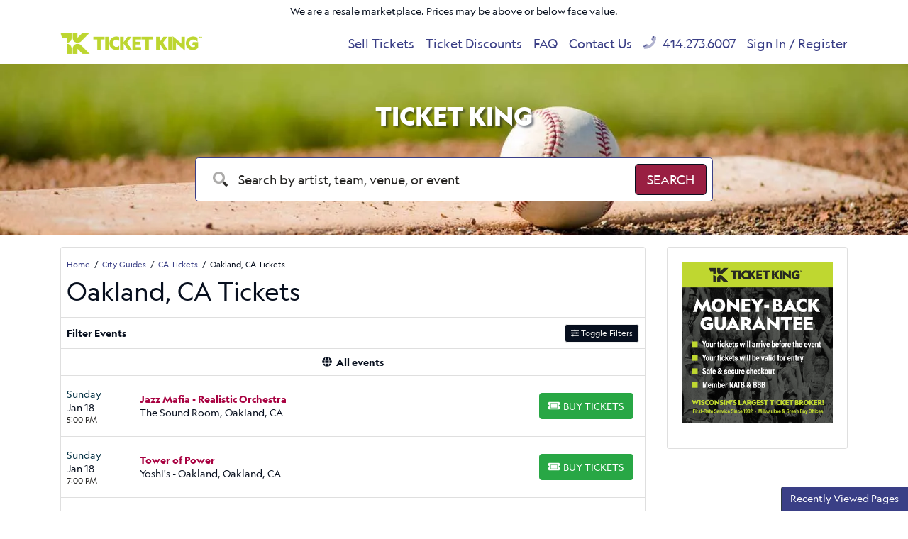

--- FILE ---
content_type: text/html; charset=UTF-8
request_url: https://www.theticketking.com/ca/oakland-results.aspx
body_size: 12802
content:
<!DOCTYPE html>
<html>
<head>
    <meta http-equiv="X-UA-Compatible" content="IE=edge"/>
    <meta name="viewport" content="width=device-width, initial-scale=1.0"/>
                        <title>Oakland, CA Tickets</title>
        
        <meta http-equiv="Content-Language" content="en-us">
    <meta http-equiv="Content-Type" content="text/html; charset=utf-8">
    <link rel="preconnect" href="https://fonts.googleapis.com">
    <link rel="preconnect" href="https://fonts.gstatic.com">
    <link rel="preconnect" href="https://www.googletagmanager.com">
    <link rel="preconnect" href="https://connect.facebook.net">
    <link rel="preconnect" href="https://bat.bing.com">
        <link rel="stylesheet" href="/dist/webpack/css/app.35c7f9e9ae43d88c3d2f.css">
            
            <link rel="icon"
              type="image/png"
              href="https://i.tixcdn.io/629f4335-36b3-413d-a56e-ba626c2b19ad/custom/Ticket-King-Favicon.png">
        
    <link rel="canonical" href="https://www.theticketking.com/ca/oakland-results.aspx" >
    <!-- Google tag (gtag.js) -->
<script async src="https://www.googletagmanager.com/gtag/js?id=G-8ESVZZC5LX"></script>
<script>
	window.dataLayer = window.dataLayer || [];
	function gtag(){dataLayer.push(arguments);}
	gtag('js', new Date());

	gtag('config', 'G-8ESVZZC5LX');
</script>

<!-- Google Tag Manager -->
<script>(function(w,d,s,l,i){w[l]=w[l]||[];w[l].push({'gtm.start':
new Date().getTime(),event:'gtm.js'});var f=d.getElementsByTagName(s)[0],
j=d.createElement(s),dl=l!='dataLayer'?'&l='+l:'';j.async=true;j.src=
'https://www.googletagmanager.com/gtm.js?id='+i+dl;f.parentNode.insertBefore(j,f);
})(window,document,'script','dataLayer','GTM-NB9DQHV');</script>
<!-- End Google Tag Manager -->

<script type="application/ld+json">
{
  "@context":"https://schema.org",
  "@type":"Organization",
  "@id":"https://www.theticketking.com/#organization",
  "name":"Ticket King, Inc.",
  "legalName":"Ticket King, Inc.",
  "url":"https://www.theticketking.com/",
  "logo":"https://www.theticketking.com/content/uploaded/new-logo.png",
  "sameAs":[
    "https://www.facebook.com/TheTicketKing/",
    "https://twitter.com/theticketking",
    "https://www.instagram.com/ticketkingwi/",
    "https://www.linkedin.com/company/ticket-king-inc/"
  ],
  "contactPoint":[{
    "@type":"ContactPoint",
    "contactType":"customer support",
    "telephone":"+1-414-273-6007",
    "email":"meg@theticketking.net",
    "areaServed":"US",
    "availableLanguage":["English"]
  }],
  "address":[
    {
      "@type":"PostalAddress",
      "streetAddress":"751 N Broadway",
      "addressLocality":"Milwaukee",
      "addressRegion":"WI",
      "postalCode":"53202",
      "addressCountry":"US"
    },
    {
      "@type":"PostalAddress",
      "streetAddress":"2053 S Oneida St",
      "addressLocality":"Green Bay",
      "addressRegion":"WI",
      "postalCode":"54304",
      "addressCountry":"US"
    }
  ]
}
</script>

<script type="application/ld+json">
{
  "@context":"https://schema.org",
  "@type":"WebSite",
  "@id":"https://www.theticketking.com/#website",
  "url":"https://www.theticketking.com/",
  "name":"TheTicketKing.com",
  "publisher":{"@id":"https://www.theticketking.com/#organization"},
  "potentialAction":{
    "@type":"SearchAction",
    "target":"https://www.theticketking.com/search?query={search_term_string}",
    "query-input":"required name=search_term_string"
  }
}
</script>


<meta name="facebook-domain-verification" content="x7pphstuzyz3r70cnhm8a5wlndddtg" />

<script>(function(w,d,t,r,u){var f,n,i;w[u]=w[u]||[],f=function(){var o={ti:"331000534", enableAutoSpaTracking: true};o.q=w[u],w[u]=new UET(o),w[u].push("pageLoad")},n=d.createElement(t),n.src=r,n.async=1,n.onload=n.onreadystatechange=function(){var s=this.readyState;s&&s!=="loaded"&&s!=="complete"||(f(),n.onload=n.onreadystatechange=null)},i=d.getElementsByTagName(t)[0],i.parentNode.insertBefore(n,i)})(window,document,"script","//bat.bing.com/bat.js","uetq");</script>


<!-- Begin Constant Contact Active Forms -->
<script> var _ctct_m = "a521c6032992e4599914f0288b86a331"; </script>
<script id="signupScript" src="//static.ctctcdn.com/js/signup-form-widget/current/signup-form-widget.min.js" async defer></script>
<!-- End Constant Contact Active Forms -->

<style>
.event-row[event *="Summerfest - Umphreys McGee"], .event-row[event *="Summerfest - Alison Wonderland"] {
    display: none !important; 
}
</style>
<!-- Google tag (gtag.js) -->
<script async src="https://www.googletagmanager.com/gtag/js?id=AW-1071830321">
</script>
<script>
  window.dataLayer = window.dataLayer || [];
  function gtag(){dataLayer.push(arguments);}
  gtag('js', new Date());

  gtag('config', 'AW-1071830321');
</script>
    <script>
window.dataLayer = window.dataLayer || [];
function gtag(){dataLayer.push(arguments);}
gtag('event','select_content',{"content_type":"city","content_id":"TE_620994700"});
gtag('event','page_info',{"pageCategory":"city","pageData":{"cityId":620994700,"cityName":"Oakland","cityRegionCode":"CA","cityCountryCode":"US"}});
</script>

</head>
<body class="page-city page-internal feed-te">
<!-- Google Tag Manager (noscript) -->
<noscript><iframe src="https://www.googletagmanager.com/ns.html?id=GTM-NB9DQHV"
height="0" width="0" style="display:none;visibility:hidden"></iframe></noscript>
<!-- End Google Tag Manager (noscript) -->
<div id="responsive">
        <div class="container-fluid td-container">
        <div class="row">
            <div class="col-12">
                <div class="top-disclaimer">
                    We are a resale marketplace. Prices may be above or below face value.
                </div>
            </div>
        </div>
    </div>
    <div class="navbar-parent sps sps--abv">
    <div class="container">
        <nav class="yamm navbar navbar-expand-lg navbar-light">
            
                            <a href="/" class="navbar-brand">
                    <img src="https://i.tixcdn.io/629f4335-36b3-413d-a56e-ba626c2b19ad/list/TK_GREEN_HORIZ_5000.png" alt="TheTicketKing.com" class="img-fluid" width="200" height="46">
                </a>
                        <div class="mobile-buttons">
                                    <a href="tel:+14142736007" class="btn-mobile-phone">
                        <span class="number">414.273.6007</span> <i class="fas fa-phone-square"></i>
                    </a>
                            </div>

            <button class="navbar-toggler" type="button" data-toggle="collapse"
                    data-target="#navbarSupportedContent"
                    aria-controls="navbarSupportedContent" aria-expanded="false" aria-label="Toggle navigation">
                <span class="navbar-toggler-icon"></span>
            </button>

            <div class="collapse navbar-collapse" id="navbarSupportedContent">
                <ul class="navbar-nav">
                    
                                            <li class="nav-item flex-fill">
                            <a class="nav-link"
                               href="/SellTix.aspx">Sell Tickets</a>
                        </li>
                                            <li class="nav-item flex-fill">
                            <a class="nav-link"
                               href="/discounts">Ticket Discounts</a>
                        </li>
                                            <li class="nav-item flex-fill">
                            <a class="nav-link"
                               href="/Help-Support/faq.aspx">FAQ</a>
                        </li>
                                            <li class="nav-item flex-fill">
                            <a class="nav-link"
                               href="/Contact-Us">Contact Us</a>
                        </li>
                                                                <li class="nav-item flex-fill desktop-phone">
                            <a href="tel:+14142736007" class="nav-link">
                                <i class="fad fa-phone" data-fa-transform="up-1"></i> 414.273.6007
                            </a>
                        </li>
                                                                <li class="nav-item flex-fill mobile-links">
                            <a href="/members/login" class="nav-link">
                                Sign In / Register
                            </a>
                        </li>
                                    </ul>
            </div>
        </nav>
    </div>
</div>
            <div class="main-search">
    <div id="search-carousel" class="carousel slide carousel-fade" data-ride="carousel">
        <!-- Indicators -->
        <div class="carousel-inner">
            
                            <div class="carousel-item active" style="background-image: url('https://i.tixcdn.io/629f4335-36b3-413d-a56e-ba626c2b19ad/categories/Baseball-Tickets-Ticket-King.jpg')">
                </div>
                            <div class="carousel-item " style="background-image: url('https://i.tixcdn.io/629f4335-36b3-413d-a56e-ba626c2b19ad/categories/fb-slide.jpg')">
                </div>
                            <div class="carousel-item " style="background-image: url('https://i.tixcdn.io/629f4335-36b3-413d-a56e-ba626c2b19ad/categories/Concert-Tickets.jpg')">
                </div>
                    </div>
    </div>
    <div class="container">
        <div class="row">
            <div class="col-12 col-md-10 col-lg-8 offset-md-1 offset-lg-2">
                
                                                            <div class="search-title">Ticket King </div>
                                                    <form method="get" action="/Search"
                      class="search-bar">
                    <div class="input-group input-group-lg">
                        <div class="input-group-prepend">
                            <span class="input-group-text"><i class="fad fa-search"></i></span>
                        </div>
                        <input type="text"
                               class="form-control searchAjax"
                               name="query" autocomplete="off"
                               placeholder="Search by artist, team, venue, or event">
                        <div class="input-group-append">
                            <button class="btn btn-dark btn-search" type="submit">
                                <span>Search</span> <i class="fad fa-search"></i>
                            </button>
                        </div>
                    </div>
                </form>
            </div>
        </div>
    </div>
</div>                    <div class="container">
    <div class="row">
        <div class="col-12 col-md-12 col-lg-8 col-xl-9">
            <div class="card card-internal">
                <div class="card-header">
                    <div class="breadcrumbs rdfa-breadcrumbs" vocab="http://schema.org/" typeof="BreadcrumbList"><span property="itemListElement" typeof="ListItem"><a href="/" title="Home" property="item" typeof="WebPage"><span property="name">Home</span></a>  <meta property="position" content="1"></span><span property="itemListElement" typeof="ListItem"><a href="/Cityguides" title="City Guides" property="item" typeof="WebPage"><span property="name">City Guides</span></a>  <meta property="position" content="2"></span><span property="itemListElement" typeof="ListItem"><a href="/cityguides/ca.aspx" title="CA Tickets" property="item" typeof="WebPage"><span property="name">CA Tickets</span></a>  <meta property="position" content="3"></span>Oakland, CA Tickets</div>
                                            <h1 class="inner-title">Oakland, CA Tickets</h1>
                                    </div>
                                <div class="es-container">
                    <script>
    var esRequest = {"view":{"show_local":false,"opponents":false},"displayFilters":["type","category","day_of_week","time_of_day","performer","month","venue","date"],"search":{"static":{"city":["Oakland, CA, US"]},"preset":[],"selected":[],"merged":{"city":["Oakland, CA, US"]}},"perPage":25,"draw":1,"data":{"filters":{"market":[],"day_type":[{"key":"Weekday","cnt":143}],"venue":[{"key":"Raimondi Park","cnt":51},{"key":"Fox Theater - Oakland","cnt":27},{"key":"Oakland Arena","cnt":25},{"key":"Yoshi's - Oakland","cnt":15},{"key":"The Sound Room","cnt":8},{"key":"Paramount Theatre - Oakland","cnt":6},{"key":"Henry Kaiser Center & Arena","cnt":5},{"key":"Mosswood Park","cnt":4},{"key":"Calvin Simmons Theatre","cnt":1},{"key":"Crybaby","cnt":1}],"performer":[{"key":"Oakland Ballers","cnt":51},{"key":"Modesto Roadsters","cnt":14},{"key":"Long Beach Baseball Club","cnt":12},{"key":"Tower of Power","cnt":10},{"key":"Disney On Ice: Let's Dance","cnt":7},{"key":"Missoula Paddleheads","cnt":6},{"key":"Yuba-Sutter High Wheelers","cnt":6},{"key":"Monster Jam","cnt":4},{"key":"Ariana Grande","cnt":3},{"key":"Boise Hawks","cnt":3},{"key":"Hayley Williams","cnt":3},{"key":"Mosswood Meltdown","cnt":3},{"key":"Water From Your Eyes","cnt":3},{"key":"Bikini Kill","cnt":2},{"key":"Dark Star Orchestra","cnt":2},{"key":"Dirtbombs","cnt":2},{"key":"Frankie and the Witch Fingers","cnt":2},{"key":"Frightwig","cnt":2},{"key":"Iggy Pop","cnt":2},{"key":"Jazz Mafia","cnt":2},{"key":"John Waters","cnt":2},{"key":"Jules Leyhe","cnt":2},{"key":"Mandy Patinkin","cnt":2},{"key":"Otoboke Beaver","cnt":2},{"key":"Ottmar Liebert","cnt":2},{"key":"Scowl","cnt":2},{"key":"The Dead Milkmen","cnt":2},{"key":"The Spits","cnt":2},{"key":"112","cnt":1},{"key":"Amelia Moore","cnt":1},{"key":"Amerie","cnt":1},{"key":"Ari Lennox","cnt":1},{"key":"Artemas","cnt":1},{"key":"Atmosphere","cnt":1},{"key":"Azure McCall","cnt":1},{"key":"B2K","cnt":1},{"key":"Bad Omens","cnt":1},{"key":"Banda El Recodo","cnt":1},{"key":"Beartooth","cnt":1},{"key":"Becky Robinson","cnt":1},{"key":"Bert Kreischer","cnt":1},{"key":"Bow Wow","cnt":1},{"key":"Boyz II Men","cnt":1},{"key":"Cat Power","cnt":1},{"key":"Chico Bean","cnt":1},{"key":"Chris Cain","cnt":1},{"key":"Cory Asbury","cnt":1},{"key":"Crime Mob","cnt":1},{"key":"D.K. Harrell","cnt":1},{"key":"DC Young Fly","cnt":1},{"key":"Dave","cnt":1},{"key":"David Cross","cnt":1},{"key":"Desmadre","cnt":1},{"key":"Dodie Clark","cnt":1},{"key":"Dr. Gabor Mate","cnt":1},{"key":"Fab Monroe","cnt":1},{"key":"Forrest Frank","cnt":1},{"key":"Franchize Boyz","cnt":1},{"key":"Freya Skye","cnt":1},{"key":"Gary Owen","cnt":1},{"key":"Gipsy Kings","cnt":1},{"key":"Good Kid","cnt":1},{"key":"Jackson Wang","cnt":1},{"key":"Jason Isbell","cnt":1},{"key":"Jeremih","cnt":1},{"key":"Joe Satriani","cnt":1},{"key":"Julien Dore","cnt":1},{"key":"Justin Willman","cnt":1},{"key":"Juvenile","cnt":1},{"key":"Kamaiyah","cnt":1},{"key":"Kamala D. Harris","cnt":1},{"key":"Karlous Miller","cnt":1},{"key":"Kool Keith","cnt":1},{"key":"Machine Girl","cnt":1},{"key":"Mariah the Scientist","cnt":1},{"key":"Matt Wilson","cnt":1},{"key":"Michelle Buteau","cnt":1},{"key":"Mike Epps","cnt":1},{"key":"Mojo Brookzz","cnt":1},{"key":"Mr. Dibbs","cnt":1},{"key":"NMIXX","cnt":1},{"key":"Navv Greene","cnt":1},{"key":"New Edition","cnt":1},{"key":"Nicolas Bearde","cnt":1},{"key":"PBR: Pendleton Whisky Velocity Tour","cnt":1},{"key":"Pavement","cnt":1},{"key":"President","cnt":1},{"key":"Pretty Ricky","cnt":1},{"key":"Prince Royce","cnt":1},{"key":"R.A. The Rugged Man","cnt":1},{"key":"Romeo Santos","cnt":1},{"key":"Rosalia","cnt":1},{"key":"Sage Francis","cnt":1},{"key":"SatchVai","cnt":1},{"key":"Sherri Shepherd","cnt":1},{"key":"Snow Strippers","cnt":1},{"key":"Steve Vai","cnt":1},{"key":"The Automatic","cnt":1},{"key":"The Figs","cnt":1},{"key":"The Last Dinner Party","cnt":1}],"month":[{"key":"February","cnt":27},{"key":"May","cnt":23},{"key":"January","cnt":19},{"key":"July","cnt":19},{"key":"August","cnt":18},{"key":"June","cnt":13},{"key":"April","cnt":12},{"key":"March","cnt":12}],"time_of_day":[{"key":"Night","cnt":82},{"key":"Day","cnt":61}],"category":[{"key":"Independent League Baseball","cnt":51},{"key":"Rock & Pop","cnt":16},{"key":"R&B\/Urban Soul","cnt":14},{"key":"Jazz & Blues","cnt":10},{"key":"Alternative Rock","cnt":9},{"key":"Comedy","cnt":8},{"key":"Family","cnt":8},{"key":"Rap & Hip-Hop","cnt":6},{"key":"Monster Trucks","cnt":4},{"key":"Latin","cnt":3},{"key":"World Music","cnt":3},{"key":"Dance\/Electronic","cnt":2},{"key":"Indie Music","cnt":2},{"key":"K-Pop","cnt":2},{"key":"Hard Rock\/Metal","cnt":1},{"key":"Miscellaneous","cnt":1},{"key":"Miscellaneous Special Events","cnt":1},{"key":"Rodeo","cnt":1},{"key":"Speaker","cnt":1}],"type":[{"key":"Concerts","cnt":84},{"key":"Sports","cnt":56},{"key":"Theatre","cnt":2},{"key":"Other","cnt":1}],"primary":[{"key":1,"cnt":143},{"key":0,"cnt":60}],"day_of_week":[{"key":"Saturday","cnt":34},{"key":"Friday","cnt":29},{"key":"Sunday","cnt":23},{"key":"Thursday","cnt":22},{"key":"Tuesday","cnt":16},{"key":"Wednesday","cnt":16},{"key":"Monday","cnt":3}]},"draw":1,"data":[{"day_type":"Weekday","venue":{"country":"US","city":"Oakland","name":"The Sound Room","id":55102,"state":"CA"},"performers":[{"name":"Jazz Mafia","primary":true}],"date_tbd":false,"title":"Jazz Mafia - Realistic Orchestra","type":"Concerts","datetime_tbd":false,"month":"January","datetime_local":"2026-01-18T17:00:00","time_tbd":false,"time_of_day":"Night","id":3248257,"category":[{"name":"Jazz & Blues"}],"day_of_week":"Sunday","status":"shown","local":false,"url":"\/tickets\/the-sound-room\/t3248257\/jazz-mafia-realistic-orchestra-tickets.aspx","date":"<div class=\"eventDateContainer\"><span title=\"\" data-eventid=\"3248257\"><\/span><span class=\"eventDate\">Sun<\/span><span class=\"eventDay\">Jan 18 <\/span><\/div>","event":"<a class=\"eventInfoContainer\" href=\"\/tickets\/the-sound-room\/t3248257\/jazz-mafia-realistic-orchestra-tickets.aspx\"><span class=\"eventName\">Jazz Mafia - Realistic Orchestra<\/span><\/a><br><div class=\"eventInfoContainer\"><span class=\"venueName\"><span class=\"eventTime\">5:00pm<\/span> The Sound Room - Oakland, CA<\/span><\/div><div class=\"clear\"><\/div><div class=\"ticketInfo clearfix visible-xs\" data-id=\"3248257\"><span class=\"badge pricing-container\"><\/span><\/div>","buy":"<a rel=\"nofollow\" class=\"btn btn-success btn-slider buy-btn\" href=\"\/tickets\/the-sound-room\/t3248257\/jazz-mafia-realistic-orchestra-tickets.aspx\"><i class=\"fal fa-ticket-alt\" data-fa-transform=\"up-1\"><\/i> <span class=\"buy-text\">Tickets<\/span><span class=\"ticketInfo clearfix hidden-xs\" data-id=\"3248257\"><span class=\"badge pricing-container\"><\/span><\/span><\/a><div class=\"clear\"><\/div>"},{"day_type":"Weekday","venue":{"country":"US","city":"Oakland","name":"Yoshi's - Oakland","id":32157,"state":"CA"},"performers":[{"name":"Tower of Power","primary":true}],"date_tbd":false,"title":"Tower of Power","type":"Concerts","datetime_tbd":false,"month":"January","datetime_local":"2026-01-18T19:00:00","time_tbd":false,"time_of_day":"Night","id":3224130,"category":[{"name":"R&B\/Urban Soul"}],"day_of_week":"Sunday","status":"shown","local":false,"url":"\/tickets\/yoshis-oakland\/t3224130\/tower-of-power-tickets.aspx","date":"<div class=\"eventDateContainer\"><span title=\"\" data-eventid=\"3224130\"><\/span><span class=\"eventDate\">Sun<\/span><span class=\"eventDay\">Jan 18 <\/span><\/div>","event":"<a class=\"eventInfoContainer\" href=\"\/tickets\/yoshis-oakland\/t3224130\/tower-of-power-tickets.aspx\"><span class=\"eventName\">Tower of Power<\/span><\/a><br><div class=\"eventInfoContainer\"><span class=\"venueName\"><span class=\"eventTime\">7:00pm<\/span> Yoshi's - Oakland - Oakland, CA<\/span><\/div><div class=\"clear\"><\/div><div class=\"ticketInfo clearfix visible-xs\" data-id=\"3224130\"><span class=\"badge pricing-container\"><\/span><\/div>","buy":"<a rel=\"nofollow\" class=\"btn btn-success btn-slider buy-btn\" href=\"\/tickets\/yoshis-oakland\/t3224130\/tower-of-power-tickets.aspx\"><i class=\"fal fa-ticket-alt\" data-fa-transform=\"up-1\"><\/i> <span class=\"buy-text\">Tickets<\/span><span class=\"ticketInfo clearfix hidden-xs\" data-id=\"3224130\"><span class=\"badge pricing-container\"><\/span><\/span><\/a><div class=\"clear\"><\/div>"},{"day_type":"Weekday","venue":{"country":"US","city":"Oakland","name":"Oakland Arena","id":1129,"state":"CA"},"performers":[{"name":"Twice","primary":true}],"date_tbd":false,"title":"Twice","type":"Concerts","datetime_tbd":false,"month":"January","datetime_local":"2026-01-18T20:00:00","time_tbd":false,"time_of_day":"Night","id":3167041,"category":[{"name":"K-Pop"}],"day_of_week":"Sunday","status":"shown","local":false,"url":"\/tickets\/oakland-arena\/t3167041\/twice-tickets.aspx","date":"<div class=\"eventDateContainer\"><span title=\"\" data-eventid=\"3167041\"><\/span><span class=\"eventDate\">Sun<\/span><span class=\"eventDay\">Jan 18 <\/span><\/div>","event":"<a class=\"eventInfoContainer\" href=\"\/tickets\/oakland-arena\/t3167041\/twice-tickets.aspx\"><span class=\"eventName\">Twice<\/span><\/a><br><div class=\"eventInfoContainer\"><span class=\"venueName\"><span class=\"eventTime\">8:00pm<\/span> Oakland Arena - Oakland, CA<\/span><\/div><div class=\"clear\"><\/div><div class=\"ticketInfo clearfix visible-xs\" data-id=\"3167041\"><span class=\"badge pricing-container\"><\/span><\/div>","buy":"<a rel=\"nofollow\" class=\"btn btn-success btn-slider buy-btn\" href=\"\/tickets\/oakland-arena\/t3167041\/twice-tickets.aspx\"><i class=\"fal fa-ticket-alt\" data-fa-transform=\"up-1\"><\/i> <span class=\"buy-text\">Tickets<\/span><span class=\"ticketInfo clearfix hidden-xs\" data-id=\"3167041\"><span class=\"badge pricing-container\"><\/span><\/span><\/a><div class=\"clear\"><\/div>"},{"day_type":"Weekday","venue":{"country":"US","city":"Oakland","name":"Yoshi's - Oakland","id":32157,"state":"CA"},"performers":[{"name":"Azure McCall","primary":true}],"date_tbd":false,"title":"Azure McCall","type":"Concerts","datetime_tbd":false,"month":"January","datetime_local":"2026-01-19T20:00:00","time_tbd":false,"time_of_day":"Night","id":3159936,"category":[{"name":"Jazz & Blues"}],"day_of_week":"Monday","status":"shown","local":false,"url":"\/tickets\/yoshis-oakland\/t3159936\/azure-mccall-tickets.aspx","date":"<div class=\"eventDateContainer\"><span title=\"\" data-eventid=\"3159936\"><\/span><span class=\"eventDate\">Mon<\/span><span class=\"eventDay\">Jan 19 <\/span><\/div>","event":"<a class=\"eventInfoContainer\" href=\"\/tickets\/yoshis-oakland\/t3159936\/azure-mccall-tickets.aspx\"><span class=\"eventName\">Azure McCall<\/span><\/a><br><div class=\"eventInfoContainer\"><span class=\"venueName\"><span class=\"eventTime\">8:00pm<\/span> Yoshi's - Oakland - Oakland, CA<\/span><\/div><div class=\"clear\"><\/div><div class=\"ticketInfo clearfix visible-xs\" data-id=\"3159936\"><span class=\"badge pricing-container\"><\/span><\/div>","buy":"<a rel=\"nofollow\" class=\"btn btn-success btn-slider buy-btn\" href=\"\/tickets\/yoshis-oakland\/t3159936\/azure-mccall-tickets.aspx\"><i class=\"fal fa-ticket-alt\" data-fa-transform=\"up-1\"><\/i> <span class=\"buy-text\">Tickets<\/span><span class=\"ticketInfo clearfix hidden-xs\" data-id=\"3159936\"><span class=\"badge pricing-container\"><\/span><\/span><\/a><div class=\"clear\"><\/div>"},{"day_type":"Weekday","venue":{"country":"US","city":"Oakland","name":"The Sound Room","id":55102,"state":"CA"},"performers":[{"name":"Chris Cain","primary":true}],"date_tbd":false,"title":"Chris Cain","type":"Concerts","datetime_tbd":false,"month":"January","datetime_local":"2026-01-22T19:30:00","time_tbd":false,"time_of_day":"Night","id":3237541,"category":[{"name":"Jazz & Blues"}],"day_of_week":"Thursday","status":"shown","local":false,"url":"\/tickets\/the-sound-room\/t3237541\/chris-cain-tickets.aspx","date":"<div class=\"eventDateContainer\"><span title=\"\" data-eventid=\"3237541\"><\/span><span class=\"eventDate\">Thu<\/span><span class=\"eventDay\">Jan 22 <\/span><\/div>","event":"<a class=\"eventInfoContainer\" href=\"\/tickets\/the-sound-room\/t3237541\/chris-cain-tickets.aspx\"><span class=\"eventName\">Chris Cain<\/span><\/a><br><div class=\"eventInfoContainer\"><span class=\"venueName\"><span class=\"eventTime\">7:30pm<\/span> The Sound Room - Oakland, CA<\/span><\/div><div class=\"clear\"><\/div><div class=\"ticketInfo clearfix visible-xs\" data-id=\"3237541\"><span class=\"badge pricing-container\"><\/span><\/div>","buy":"<a rel=\"nofollow\" class=\"btn btn-success btn-slider buy-btn\" href=\"\/tickets\/the-sound-room\/t3237541\/chris-cain-tickets.aspx\"><i class=\"fal fa-ticket-alt\" data-fa-transform=\"up-1\"><\/i> <span class=\"buy-text\">Tickets<\/span><span class=\"ticketInfo clearfix hidden-xs\" data-id=\"3237541\"><span class=\"badge pricing-container\"><\/span><\/span><\/a><div class=\"clear\"><\/div>"},{"day_type":"Weekday","venue":{"country":"US","city":"Oakland","name":"Fox Theater - Oakland","id":6169,"state":"CA"},"performers":[{"name":"Trevor Wallace","primary":true}],"date_tbd":false,"title":"Trevor Wallace","type":"Concerts","datetime_tbd":false,"month":"January","datetime_local":"2026-01-23T19:00:00","time_tbd":false,"time_of_day":"Night","id":3073031,"category":[{"name":"Comedy"}],"day_of_week":"Friday","status":"shown","local":false,"url":"\/tickets\/fox-theater-oakland\/t3073031\/trevor-wallace-tickets.aspx","date":"<div class=\"eventDateContainer\"><span title=\"\" data-eventid=\"3073031\"><\/span><span class=\"eventDate\">Fri<\/span><span class=\"eventDay\">Jan 23 <\/span><\/div>","event":"<a class=\"eventInfoContainer\" href=\"\/tickets\/fox-theater-oakland\/t3073031\/trevor-wallace-tickets.aspx\"><span class=\"eventName\">Trevor Wallace<\/span><\/a><br><div class=\"eventInfoContainer\"><span class=\"venueName\"><span class=\"eventTime\">7:00pm<\/span> Fox Theater - Oakland - Oakland, CA<\/span><\/div><div class=\"clear\"><\/div><div class=\"ticketInfo clearfix visible-xs\" data-id=\"3073031\"><span class=\"badge pricing-container\"><\/span><\/div>","buy":"<a rel=\"nofollow\" class=\"btn btn-success btn-slider buy-btn\" href=\"\/tickets\/fox-theater-oakland\/t3073031\/trevor-wallace-tickets.aspx\"><i class=\"fal fa-ticket-alt\" data-fa-transform=\"up-1\"><\/i> <span class=\"buy-text\">Tickets<\/span><span class=\"ticketInfo clearfix hidden-xs\" data-id=\"3073031\"><span class=\"badge pricing-container\"><\/span><\/span><\/a><div class=\"clear\"><\/div>"},{"day_type":"Weekday","venue":{"country":"US","city":"Oakland","name":"Yoshi's - Oakland","id":32157,"state":"CA"},"performers":[{"name":"Tower of Power","primary":true}],"date_tbd":false,"title":"Tower of Power","type":"Concerts","datetime_tbd":false,"month":"January","datetime_local":"2026-01-23T19:30:00","time_tbd":false,"time_of_day":"Night","id":3232386,"category":[{"name":"R&B\/Urban Soul"}],"day_of_week":"Friday","status":"shown","local":false,"url":"\/tickets\/yoshis-oakland\/t3232386\/tower-of-power-tickets.aspx","date":"<div class=\"eventDateContainer\"><span title=\"\" data-eventid=\"3232386\"><\/span><span class=\"eventDate\">Fri<\/span><span class=\"eventDay\">Jan 23 <\/span><\/div>","event":"<a class=\"eventInfoContainer\" href=\"\/tickets\/yoshis-oakland\/t3232386\/tower-of-power-tickets.aspx\"><span class=\"eventName\">Tower of Power<\/span><\/a><br><div class=\"eventInfoContainer\"><span class=\"venueName\"><span class=\"eventTime\">7:30pm<\/span> Yoshi's - Oakland - Oakland, CA<\/span><\/div><div class=\"clear\"><\/div><div class=\"ticketInfo clearfix visible-xs\" data-id=\"3232386\"><span class=\"badge pricing-container\"><\/span><\/div>","buy":"<a rel=\"nofollow\" class=\"btn btn-success btn-slider buy-btn\" href=\"\/tickets\/yoshis-oakland\/t3232386\/tower-of-power-tickets.aspx\"><i class=\"fal fa-ticket-alt\" data-fa-transform=\"up-1\"><\/i> <span class=\"buy-text\">Tickets<\/span><span class=\"ticketInfo clearfix hidden-xs\" data-id=\"3232386\"><span class=\"badge pricing-container\"><\/span><\/span><\/a><div class=\"clear\"><\/div>"},{"day_type":"Weekday","venue":{"country":"US","city":"Oakland","name":"Paramount Theatre - Oakland","id":1192,"state":"CA"},"performers":[{"name":"Gary Owen","primary":true}],"date_tbd":false,"title":"Gary Owen","type":"Concerts","datetime_tbd":false,"month":"January","datetime_local":"2026-01-23T20:00:00","time_tbd":false,"time_of_day":"Night","id":3214033,"category":[{"name":"Comedy"}],"day_of_week":"Friday","status":"shown","local":false,"url":"\/tickets\/paramount-theatre-oakland\/t3214033\/gary-owen-tickets.aspx","date":"<div class=\"eventDateContainer\"><span title=\"\" data-eventid=\"3214033\"><\/span><span class=\"eventDate\">Fri<\/span><span class=\"eventDay\">Jan 23 <\/span><\/div>","event":"<a class=\"eventInfoContainer\" href=\"\/tickets\/paramount-theatre-oakland\/t3214033\/gary-owen-tickets.aspx\"><span class=\"eventName\">Gary Owen<\/span><\/a><br><div class=\"eventInfoContainer\"><span class=\"venueName\"><span class=\"eventTime\">8:00pm<\/span> Paramount Theatre - Oakland - Oakland, CA<\/span><\/div><div class=\"clear\"><\/div><div class=\"ticketInfo clearfix visible-xs\" data-id=\"3214033\"><span class=\"badge pricing-container\"><\/span><\/div>","buy":"<a rel=\"nofollow\" class=\"btn btn-success btn-slider buy-btn\" href=\"\/tickets\/paramount-theatre-oakland\/t3214033\/gary-owen-tickets.aspx\"><i class=\"fal fa-ticket-alt\" data-fa-transform=\"up-1\"><\/i> <span class=\"buy-text\">Tickets<\/span><span class=\"ticketInfo clearfix hidden-xs\" data-id=\"3214033\"><span class=\"badge pricing-container\"><\/span><\/span><\/a><div class=\"clear\"><\/div>"},{"day_type":"Weekday","venue":{"country":"US","city":"Oakland","name":"Yoshi's - Oakland","id":32157,"state":"CA"},"performers":[{"name":"Tower of Power","primary":true}],"date_tbd":false,"title":"Tower of Power","type":"Concerts","datetime_tbd":false,"month":"January","datetime_local":"2026-01-24T19:30:00","time_tbd":false,"time_of_day":"Night","id":3224115,"category":[{"name":"R&B\/Urban Soul"}],"day_of_week":"Saturday","status":"shown","local":false,"url":"\/tickets\/yoshis-oakland\/t3224115\/tower-of-power-tickets.aspx","date":"<div class=\"eventDateContainer\"><span title=\"\" data-eventid=\"3224115\"><\/span><span class=\"eventDate\">Sat<\/span><span class=\"eventDay\">Jan 24 <\/span><\/div>","event":"<a class=\"eventInfoContainer\" href=\"\/tickets\/yoshis-oakland\/t3224115\/tower-of-power-tickets.aspx\"><span class=\"eventName\">Tower of Power<\/span><\/a><br><div class=\"eventInfoContainer\"><span class=\"venueName\"><span class=\"eventTime\">7:30pm<\/span> Yoshi's - Oakland - Oakland, CA<\/span><\/div><div class=\"clear\"><\/div><div class=\"ticketInfo clearfix visible-xs\" data-id=\"3224115\"><span class=\"badge pricing-container\"><\/span><\/div>","buy":"<a rel=\"nofollow\" class=\"btn btn-success btn-slider buy-btn\" href=\"\/tickets\/yoshis-oakland\/t3224115\/tower-of-power-tickets.aspx\"><i class=\"fal fa-ticket-alt\" data-fa-transform=\"up-1\"><\/i> <span class=\"buy-text\">Tickets<\/span><span class=\"ticketInfo clearfix hidden-xs\" data-id=\"3224115\"><span class=\"badge pricing-container\"><\/span><\/span><\/a><div class=\"clear\"><\/div>"},{"day_type":"Weekday","venue":{"country":"US","city":"Oakland","name":"Paramount Theatre - Oakland","id":1192,"state":"CA"},"performers":[{"name":"112","home_team":true,"primary":true},{"name":"Total","primary":false,"away_team":true}],"date_tbd":false,"title":"112 with Total","type":"Concerts","datetime_tbd":false,"month":"January","datetime_local":"2026-01-24T20:00:00","time_tbd":false,"time_of_day":"Night","id":3090251,"category":[{"name":"R&B\/Urban Soul"}],"day_of_week":"Saturday","status":"shown","local":false,"url":"\/tickets\/paramount-theatre-oakland\/t3090251\/112-with-total-tickets.aspx","date":"<div class=\"eventDateContainer\"><span title=\"\" data-eventid=\"3090251\"><\/span><span class=\"eventDate\">Sat<\/span><span class=\"eventDay\">Jan 24 <\/span><\/div>","event":"<a class=\"eventInfoContainer\" href=\"\/tickets\/paramount-theatre-oakland\/t3090251\/112-with-total-tickets.aspx\"><span class=\"eventName\">112 with Total<\/span><\/a><br><div class=\"eventInfoContainer\"><span class=\"venueName\"><span class=\"eventTime\">8:00pm<\/span> Paramount Theatre - Oakland - Oakland, CA<\/span><\/div><div class=\"clear\"><\/div><div class=\"ticketInfo clearfix visible-xs\" data-id=\"3090251\"><span class=\"badge pricing-container\"><\/span><\/div>","buy":"<a rel=\"nofollow\" class=\"btn btn-success btn-slider buy-btn\" href=\"\/tickets\/paramount-theatre-oakland\/t3090251\/112-with-total-tickets.aspx\"><i class=\"fal fa-ticket-alt\" data-fa-transform=\"up-1\"><\/i> <span class=\"buy-text\">Tickets<\/span><span class=\"ticketInfo clearfix hidden-xs\" data-id=\"3090251\"><span class=\"badge pricing-container\"><\/span><\/span><\/a><div class=\"clear\"><\/div>"},{"day_type":"Weekday","venue":{"country":"US","city":"Oakland","name":"Yoshi's - Oakland","id":32157,"state":"CA"},"performers":[{"name":"Tower of Power","primary":true}],"date_tbd":false,"title":"Tower of Power","type":"Concerts","datetime_tbd":false,"month":"January","datetime_local":"2026-01-25T19:30:00","time_tbd":false,"time_of_day":"Night","id":3224135,"category":[{"name":"R&B\/Urban Soul"}],"day_of_week":"Sunday","status":"shown","local":false,"url":"\/tickets\/yoshis-oakland\/t3224135\/tower-of-power-tickets.aspx","date":"<div class=\"eventDateContainer\"><span title=\"\" data-eventid=\"3224135\"><\/span><span class=\"eventDate\">Sun<\/span><span class=\"eventDay\">Jan 25 <\/span><\/div>","event":"<a class=\"eventInfoContainer\" href=\"\/tickets\/yoshis-oakland\/t3224135\/tower-of-power-tickets.aspx\"><span class=\"eventName\">Tower of Power<\/span><\/a><br><div class=\"eventInfoContainer\"><span class=\"venueName\"><span class=\"eventTime\">7:30pm<\/span> Yoshi's - Oakland - Oakland, CA<\/span><\/div><div class=\"clear\"><\/div><div class=\"ticketInfo clearfix visible-xs\" data-id=\"3224135\"><span class=\"badge pricing-container\"><\/span><\/div>","buy":"<a rel=\"nofollow\" class=\"btn btn-success btn-slider buy-btn\" href=\"\/tickets\/yoshis-oakland\/t3224135\/tower-of-power-tickets.aspx\"><i class=\"fal fa-ticket-alt\" data-fa-transform=\"up-1\"><\/i> <span class=\"buy-text\">Tickets<\/span><span class=\"ticketInfo clearfix hidden-xs\" data-id=\"3224135\"><span class=\"badge pricing-container\"><\/span><\/span><\/a><div class=\"clear\"><\/div>"},{"day_type":"Weekday","venue":{"country":"US","city":"Oakland","name":"Oakland Arena","id":1129,"state":"CA"},"performers":[{"name":"Boyz II Men","primary":false,"away_team":true},{"name":"New Edition","home_team":true,"primary":true},{"name":"Toni Braxton","primary":false,"away_team":true}],"date_tbd":false,"title":"New Edition with Boyz II Men and Toni Braxton","type":"Concerts","datetime_tbd":false,"month":"January","datetime_local":"2026-01-28T20:00:00","time_tbd":false,"time_of_day":"Night","id":3181676,"category":[{"name":"R&B\/Urban Soul"}],"day_of_week":"Wednesday","status":"shown","local":false,"url":"\/tickets\/oakland-arena\/t3181676\/new-edition-with-boyz-ii-men-and-toni-braxton-tickets.aspx","date":"<div class=\"eventDateContainer\"><span title=\"\" data-eventid=\"3181676\"><\/span><span class=\"eventDate\">Wed<\/span><span class=\"eventDay\">Jan 28 <\/span><\/div>","event":"<a class=\"eventInfoContainer\" href=\"\/tickets\/oakland-arena\/t3181676\/new-edition-with-boyz-ii-men-and-toni-braxton-tickets.aspx\"><span class=\"eventName\">New Edition with Boyz II Men and Toni Braxton<\/span><\/a><br><div class=\"eventInfoContainer\"><span class=\"venueName\"><span class=\"eventTime\">8:00pm<\/span> Oakland Arena - Oakland, CA<\/span><\/div><div class=\"clear\"><\/div><div class=\"ticketInfo clearfix visible-xs\" data-id=\"3181676\"><span class=\"badge pricing-container\"><\/span><\/div>","buy":"<a rel=\"nofollow\" class=\"btn btn-success btn-slider buy-btn\" href=\"\/tickets\/oakland-arena\/t3181676\/new-edition-with-boyz-ii-men-and-toni-braxton-tickets.aspx\"><i class=\"fal fa-ticket-alt\" data-fa-transform=\"up-1\"><\/i> <span class=\"buy-text\">Tickets<\/span><span class=\"ticketInfo clearfix hidden-xs\" data-id=\"3181676\"><span class=\"badge pricing-container\"><\/span><\/span><\/a><div class=\"clear\"><\/div>"},{"day_type":"Weekday","venue":{"country":"US","city":"Oakland","name":"Yoshi's - Oakland","id":32157,"state":"CA"},"performers":[{"name":"D.K. Harrell","primary":true}],"date_tbd":false,"title":"DK Harrell","type":"Concerts","datetime_tbd":false,"month":"January","datetime_local":"2026-01-28T20:00:00","time_tbd":false,"time_of_day":"Night","id":3159871,"category":[{"name":"Jazz & Blues"}],"day_of_week":"Wednesday","status":"shown","local":false,"url":"\/tickets\/yoshis-oakland\/t3159871\/dk-harrell-tickets.aspx","date":"<div class=\"eventDateContainer\"><span title=\"\" data-eventid=\"3159871\"><\/span><span class=\"eventDate\">Wed<\/span><span class=\"eventDay\">Jan 28 <\/span><\/div>","event":"<a class=\"eventInfoContainer\" href=\"\/tickets\/yoshis-oakland\/t3159871\/dk-harrell-tickets.aspx\"><span class=\"eventName\">DK Harrell<\/span><\/a><br><div class=\"eventInfoContainer\"><span class=\"venueName\"><span class=\"eventTime\">8:00pm<\/span> Yoshi's - Oakland - Oakland, CA<\/span><\/div><div class=\"clear\"><\/div><div class=\"ticketInfo clearfix visible-xs\" data-id=\"3159871\"><span class=\"badge pricing-container\"><\/span><\/div>","buy":"<a rel=\"nofollow\" class=\"btn btn-success btn-slider buy-btn\" href=\"\/tickets\/yoshis-oakland\/t3159871\/dk-harrell-tickets.aspx\"><i class=\"fal fa-ticket-alt\" data-fa-transform=\"up-1\"><\/i> <span class=\"buy-text\">Tickets<\/span><span class=\"ticketInfo clearfix hidden-xs\" data-id=\"3159871\"><span class=\"badge pricing-container\"><\/span><\/span><\/a><div class=\"clear\"><\/div>"},{"day_type":"Weekday","venue":{"country":"US","city":"Oakland","name":"The Sound Room","id":55102,"state":"CA"},"performers":[{"name":"Jules Leyhe","primary":true}],"date_tbd":false,"title":"Jules Leyhe and The Family Jules","type":"Concerts","datetime_tbd":false,"month":"January","datetime_local":"2026-01-29T19:30:00","time_tbd":false,"time_of_day":"Night","id":3258957,"category":[{"name":"Jazz & Blues"}],"day_of_week":"Thursday","status":"shown","local":false,"url":"\/tickets\/the-sound-room\/t3258957\/jules-leyhe-and-the-family-jules-tickets.aspx","date":"<div class=\"eventDateContainer\"><span title=\"\" data-eventid=\"3258957\"><\/span><span class=\"eventDate\">Thu<\/span><span class=\"eventDay\">Jan 29 <\/span><\/div>","event":"<a class=\"eventInfoContainer\" href=\"\/tickets\/the-sound-room\/t3258957\/jules-leyhe-and-the-family-jules-tickets.aspx\"><span class=\"eventName\">Jules Leyhe and The Family Jules<\/span><\/a><br><div class=\"eventInfoContainer\"><span class=\"venueName\"><span class=\"eventTime\">7:30pm<\/span> The Sound Room - Oakland, CA<\/span><\/div><div class=\"clear\"><\/div><div class=\"ticketInfo clearfix visible-xs\" data-id=\"3258957\"><span class=\"badge pricing-container\"><\/span><\/div>","buy":"<a rel=\"nofollow\" class=\"btn btn-success btn-slider buy-btn\" href=\"\/tickets\/the-sound-room\/t3258957\/jules-leyhe-and-the-family-jules-tickets.aspx\"><i class=\"fal fa-ticket-alt\" data-fa-transform=\"up-1\"><\/i> <span class=\"buy-text\">Tickets<\/span><span class=\"ticketInfo clearfix hidden-xs\" data-id=\"3258957\"><span class=\"badge pricing-container\"><\/span><\/span><\/a><div class=\"clear\"><\/div>"},{"day_type":"Weekday","venue":{"country":"US","city":"Oakland","name":"Fox Theater - Oakland","id":6169,"state":"CA"},"performers":[{"name":"Jason Isbell","primary":true}],"date_tbd":false,"title":"Jason Isbell and the 400 Unit","type":"Concerts","datetime_tbd":false,"month":"January","datetime_local":"2026-01-29T20:00:00","time_tbd":false,"time_of_day":"Night","id":3183862,"category":[{"name":"Rock & Pop"}],"day_of_week":"Thursday","status":"shown","local":false,"url":"\/tickets\/fox-theater-oakland\/t3183862\/jason-isbell-and-the-400-unit-tickets.aspx","date":"<div class=\"eventDateContainer\"><span title=\"\" data-eventid=\"3183862\"><\/span><span class=\"eventDate\">Thu<\/span><span class=\"eventDay\">Jan 29 <\/span><\/div>","event":"<a class=\"eventInfoContainer\" href=\"\/tickets\/fox-theater-oakland\/t3183862\/jason-isbell-and-the-400-unit-tickets.aspx\"><span class=\"eventName\">Jason Isbell and the 400 Unit<\/span><\/a><br><div class=\"eventInfoContainer\"><span class=\"venueName\"><span class=\"eventTime\">8:00pm<\/span> Fox Theater - Oakland - Oakland, CA<\/span><\/div><div class=\"clear\"><\/div><div class=\"ticketInfo clearfix visible-xs\" data-id=\"3183862\"><span class=\"badge pricing-container\"><\/span><\/div>","buy":"<a rel=\"nofollow\" class=\"btn btn-success btn-slider buy-btn\" href=\"\/tickets\/fox-theater-oakland\/t3183862\/jason-isbell-and-the-400-unit-tickets.aspx\"><i class=\"fal fa-ticket-alt\" data-fa-transform=\"up-1\"><\/i> <span class=\"buy-text\">Tickets<\/span><span class=\"ticketInfo clearfix hidden-xs\" data-id=\"3183862\"><span class=\"badge pricing-container\"><\/span><\/span><\/a><div class=\"clear\"><\/div>"},{"day_type":"Weekday","venue":{"country":"US","city":"Oakland","name":"Yoshi's - Oakland","id":32157,"state":"CA"},"performers":[{"name":"Tower of Power","primary":true}],"date_tbd":false,"title":"Tower of Power","type":"Concerts","datetime_tbd":false,"month":"January","datetime_local":"2026-01-30T19:30:00","time_tbd":false,"time_of_day":"Night","id":3224131,"category":[{"name":"R&B\/Urban Soul"}],"day_of_week":"Friday","status":"shown","local":false,"url":"\/tickets\/yoshis-oakland\/t3224131\/tower-of-power-tickets.aspx","date":"<div class=\"eventDateContainer\"><span title=\"\" data-eventid=\"3224131\"><\/span><span class=\"eventDate\">Fri<\/span><span class=\"eventDay\">Jan 30 <\/span><\/div>","event":"<a class=\"eventInfoContainer\" href=\"\/tickets\/yoshis-oakland\/t3224131\/tower-of-power-tickets.aspx\"><span class=\"eventName\">Tower of Power<\/span><\/a><br><div class=\"eventInfoContainer\"><span class=\"venueName\"><span class=\"eventTime\">7:30pm<\/span> Yoshi's - Oakland - Oakland, CA<\/span><\/div><div class=\"clear\"><\/div><div class=\"ticketInfo clearfix visible-xs\" data-id=\"3224131\"><span class=\"badge pricing-container\"><\/span><\/div>","buy":"<a rel=\"nofollow\" class=\"btn btn-success btn-slider buy-btn\" href=\"\/tickets\/yoshis-oakland\/t3224131\/tower-of-power-tickets.aspx\"><i class=\"fal fa-ticket-alt\" data-fa-transform=\"up-1\"><\/i> <span class=\"buy-text\">Tickets<\/span><span class=\"ticketInfo clearfix hidden-xs\" data-id=\"3224131\"><span class=\"badge pricing-container\"><\/span><\/span><\/a><div class=\"clear\"><\/div>"},{"day_type":"Weekday","venue":{"country":"US","city":"Oakland","name":"Yoshi's - Oakland","id":32157,"state":"CA"},"performers":[{"name":"Tower of Power","primary":true}],"date_tbd":false,"title":"Tower of Power","type":"Concerts","datetime_tbd":false,"month":"January","datetime_local":"2026-01-31T19:30:00","time_tbd":false,"time_of_day":"Night","id":3224134,"category":[{"name":"R&B\/Urban Soul"}],"day_of_week":"Saturday","status":"shown","local":false,"url":"\/tickets\/yoshis-oakland\/t3224134\/tower-of-power-tickets.aspx","date":"<div class=\"eventDateContainer\"><span title=\"\" data-eventid=\"3224134\"><\/span><span class=\"eventDate\">Sat<\/span><span class=\"eventDay\">Jan 31 <\/span><\/div>","event":"<a class=\"eventInfoContainer\" href=\"\/tickets\/yoshis-oakland\/t3224134\/tower-of-power-tickets.aspx\"><span class=\"eventName\">Tower of Power<\/span><\/a><br><div class=\"eventInfoContainer\"><span class=\"venueName\"><span class=\"eventTime\">7:30pm<\/span> Yoshi's - Oakland - Oakland, CA<\/span><\/div><div class=\"clear\"><\/div><div class=\"ticketInfo clearfix visible-xs\" data-id=\"3224134\"><span class=\"badge pricing-container\"><\/span><\/div>","buy":"<a rel=\"nofollow\" class=\"btn btn-success btn-slider buy-btn\" href=\"\/tickets\/yoshis-oakland\/t3224134\/tower-of-power-tickets.aspx\"><i class=\"fal fa-ticket-alt\" data-fa-transform=\"up-1\"><\/i> <span class=\"buy-text\">Tickets<\/span><span class=\"ticketInfo clearfix hidden-xs\" data-id=\"3224134\"><span class=\"badge pricing-container\"><\/span><\/span><\/a><div class=\"clear\"><\/div>"},{"day_type":"Weekday","venue":{"country":"US","city":"Oakland","name":"The Sound Room","id":55102,"state":"CA"},"performers":[{"name":"Will Brahm","primary":true}],"date_tbd":false,"title":"Will Brahm","type":"Concerts","datetime_tbd":false,"month":"January","datetime_local":"2026-01-31T19:30:00","time_tbd":false,"time_of_day":"Night","id":3243630,"category":[{"name":"Jazz & Blues"}],"day_of_week":"Saturday","status":"shown","local":false,"url":"\/tickets\/the-sound-room\/t3243630\/will-brahm-tickets.aspx","date":"<div class=\"eventDateContainer\"><span title=\"\" data-eventid=\"3243630\"><\/span><span class=\"eventDate\">Sat<\/span><span class=\"eventDay\">Jan 31 <\/span><\/div>","event":"<a class=\"eventInfoContainer\" href=\"\/tickets\/the-sound-room\/t3243630\/will-brahm-tickets.aspx\"><span class=\"eventName\">Will Brahm<\/span><\/a><br><div class=\"eventInfoContainer\"><span class=\"venueName\"><span class=\"eventTime\">7:30pm<\/span> The Sound Room - Oakland, CA<\/span><\/div><div class=\"clear\"><\/div><div class=\"ticketInfo clearfix visible-xs\" data-id=\"3243630\"><span class=\"badge pricing-container\"><\/span><\/div>","buy":"<a rel=\"nofollow\" class=\"btn btn-success btn-slider buy-btn\" href=\"\/tickets\/the-sound-room\/t3243630\/will-brahm-tickets.aspx\"><i class=\"fal fa-ticket-alt\" data-fa-transform=\"up-1\"><\/i> <span class=\"buy-text\">Tickets<\/span><span class=\"ticketInfo clearfix hidden-xs\" data-id=\"3243630\"><span class=\"badge pricing-container\"><\/span><\/span><\/a><div class=\"clear\"><\/div>"},{"day_type":"Weekday","venue":{"country":"US","city":"Oakland","name":"Crybaby","id":11983,"state":"CA"},"performers":[{"name":"Desmadre","primary":true}],"date_tbd":false,"title":"Desmadre (21+ Event)","type":"Concerts","datetime_tbd":false,"month":"January","datetime_local":"2026-01-31T22:00:00","time_tbd":false,"time_of_day":"Night","id":3265960,"category":[{"name":"Alternative Rock"}],"day_of_week":"Saturday","status":"shown","local":false,"url":"\/tickets\/crybaby\/t3265960\/desmadre-21-event-tickets.aspx","date":"<div class=\"eventDateContainer\"><span title=\"\" data-eventid=\"3265960\"><\/span><span class=\"eventDate\">Sat<\/span><span class=\"eventDay\">Jan 31 <\/span><\/div>","event":"<a class=\"eventInfoContainer\" href=\"\/tickets\/crybaby\/t3265960\/desmadre-21-event-tickets.aspx\"><span class=\"eventName\">Desmadre (21+ Event)<\/span><\/a><br><div class=\"eventInfoContainer\"><span class=\"venueName\"><span class=\"eventTime\">10:00pm<\/span> Crybaby - Oakland, CA<\/span><\/div><div class=\"clear\"><\/div><div class=\"ticketInfo clearfix visible-xs\" data-id=\"3265960\"><span class=\"badge pricing-container\"><\/span><\/div>","buy":"<a rel=\"nofollow\" class=\"btn btn-success btn-slider buy-btn\" href=\"\/tickets\/crybaby\/t3265960\/desmadre-21-event-tickets.aspx\"><i class=\"fal fa-ticket-alt\" data-fa-transform=\"up-1\"><\/i> <span class=\"buy-text\">Tickets<\/span><span class=\"ticketInfo clearfix hidden-xs\" data-id=\"3265960\"><span class=\"badge pricing-container\"><\/span><\/span><\/a><div class=\"clear\"><\/div>"},{"day_type":"Weekday","venue":{"country":"US","city":"Oakland","name":"Yoshi's - Oakland","id":32157,"state":"CA"},"performers":[{"name":"Tower of Power","primary":true}],"date_tbd":false,"title":"Tower of Power","type":"Concerts","datetime_tbd":false,"month":"February","datetime_local":"2026-02-01T19:00:00","time_tbd":false,"time_of_day":"Night","id":3224136,"category":[{"name":"R&B\/Urban Soul"}],"day_of_week":"Sunday","status":"shown","local":false,"url":"\/tickets\/yoshis-oakland\/t3224136\/tower-of-power-tickets.aspx","date":"<div class=\"eventDateContainer\"><span title=\"\" data-eventid=\"3224136\"><\/span><span class=\"eventDate\">Sun<\/span><span class=\"eventDay\">Feb 1 <\/span><\/div>","event":"<a class=\"eventInfoContainer\" href=\"\/tickets\/yoshis-oakland\/t3224136\/tower-of-power-tickets.aspx\"><span class=\"eventName\">Tower of Power<\/span><\/a><br><div class=\"eventInfoContainer\"><span class=\"venueName\"><span class=\"eventTime\">7:00pm<\/span> Yoshi's - Oakland - Oakland, CA<\/span><\/div><div class=\"clear\"><\/div><div class=\"ticketInfo clearfix visible-xs\" data-id=\"3224136\"><span class=\"badge pricing-container\"><\/span><\/div>","buy":"<a rel=\"nofollow\" class=\"btn btn-success btn-slider buy-btn\" href=\"\/tickets\/yoshis-oakland\/t3224136\/tower-of-power-tickets.aspx\"><i class=\"fal fa-ticket-alt\" data-fa-transform=\"up-1\"><\/i> <span class=\"buy-text\">Tickets<\/span><span class=\"ticketInfo clearfix hidden-xs\" data-id=\"3224136\"><span class=\"badge pricing-container\"><\/span><\/span><\/a><div class=\"clear\"><\/div>"},{"day_type":"Weekday","venue":{"country":"US","city":"Oakland","name":"Yoshi's - Oakland","id":32157,"state":"CA"},"performers":[{"name":"Tower of Power","primary":true}],"date_tbd":false,"title":"Tower of Power","type":"Concerts","datetime_tbd":false,"month":"February","datetime_local":"2026-02-05T19:30:00","time_tbd":false,"time_of_day":"Night","id":3224106,"category":[{"name":"R&B\/Urban Soul"}],"day_of_week":"Thursday","status":"shown","local":false,"url":"\/tickets\/yoshis-oakland\/t3224106\/tower-of-power-tickets.aspx","date":"<div class=\"eventDateContainer\"><span title=\"\" data-eventid=\"3224106\"><\/span><span class=\"eventDate\">Thu<\/span><span class=\"eventDay\">Feb 5 <\/span><\/div>","event":"<a class=\"eventInfoContainer\" href=\"\/tickets\/yoshis-oakland\/t3224106\/tower-of-power-tickets.aspx\"><span class=\"eventName\">Tower of Power<\/span><\/a><br><div class=\"eventInfoContainer\"><span class=\"venueName\"><span class=\"eventTime\">7:30pm<\/span> Yoshi's - Oakland - Oakland, CA<\/span><\/div><div class=\"clear\"><\/div><div class=\"ticketInfo clearfix visible-xs\" data-id=\"3224106\"><span class=\"badge pricing-container\"><\/span><\/div>","buy":"<a rel=\"nofollow\" class=\"btn btn-success btn-slider buy-btn\" href=\"\/tickets\/yoshis-oakland\/t3224106\/tower-of-power-tickets.aspx\"><i class=\"fal fa-ticket-alt\" data-fa-transform=\"up-1\"><\/i> <span class=\"buy-text\">Tickets<\/span><span class=\"ticketInfo clearfix hidden-xs\" data-id=\"3224106\"><span class=\"badge pricing-container\"><\/span><\/span><\/a><div class=\"clear\"><\/div>"},{"day_type":"Weekday","venue":{"country":"US","city":"Oakland","name":"The Sound Room","id":55102,"state":"CA"},"performers":[{"name":"Matt Wilson","primary":true}],"date_tbd":false,"title":"Patrick Wolff Quartet","type":"Concerts","datetime_tbd":false,"month":"February","datetime_local":"2026-02-05T19:30:00","time_tbd":false,"time_of_day":"Night","id":3242493,"category":[{"name":"Jazz & Blues"}],"day_of_week":"Thursday","status":"shown","local":false,"url":"\/tickets\/the-sound-room\/t3242493\/patrick-wolff-quartet-tickets.aspx","date":"<div class=\"eventDateContainer\"><span title=\"\" data-eventid=\"3242493\"><\/span><span class=\"eventDate\">Thu<\/span><span class=\"eventDay\">Feb 5 <\/span><\/div>","event":"<a class=\"eventInfoContainer\" href=\"\/tickets\/the-sound-room\/t3242493\/patrick-wolff-quartet-tickets.aspx\"><span class=\"eventName\">Patrick Wolff Quartet<\/span><\/a><br><div class=\"eventInfoContainer\"><span class=\"venueName\"><span class=\"eventTime\">7:30pm<\/span> The Sound Room - Oakland, CA<\/span><\/div><div class=\"clear\"><\/div><div class=\"ticketInfo clearfix visible-xs\" data-id=\"3242493\"><span class=\"badge pricing-container\"><\/span><\/div>","buy":"<a rel=\"nofollow\" class=\"btn btn-success btn-slider buy-btn\" href=\"\/tickets\/the-sound-room\/t3242493\/patrick-wolff-quartet-tickets.aspx\"><i class=\"fal fa-ticket-alt\" data-fa-transform=\"up-1\"><\/i> <span class=\"buy-text\">Tickets<\/span><span class=\"ticketInfo clearfix hidden-xs\" data-id=\"3242493\"><span class=\"badge pricing-container\"><\/span><\/span><\/a><div class=\"clear\"><\/div>"},{"day_type":"Weekday","venue":{"country":"US","city":"Oakland","name":"Henry Kaiser Center & Arena","id":1884,"state":"CA"},"performers":[{"name":"Mandy Patinkin","primary":true}],"date_tbd":false,"title":"Mandy Patinkin","type":"Concerts","datetime_tbd":false,"month":"February","datetime_local":"2026-02-05T20:00:00","time_tbd":false,"time_of_day":"Night","id":3246975,"category":[{"name":"Rock & Pop"}],"day_of_week":"Thursday","status":"shown","local":false,"url":"\/tickets\/henry-kaiser-center-and-arena\/t3246975\/mandy-patinkin-tickets.aspx","date":"<div class=\"eventDateContainer\"><span title=\"\" data-eventid=\"3246975\"><\/span><span class=\"eventDate\">Thu<\/span><span class=\"eventDay\">Feb 5 <\/span><\/div>","event":"<a class=\"eventInfoContainer\" href=\"\/tickets\/henry-kaiser-center-and-arena\/t3246975\/mandy-patinkin-tickets.aspx\"><span class=\"eventName\">Mandy Patinkin<\/span><\/a><br><div class=\"eventInfoContainer\"><span class=\"venueName\"><span class=\"eventTime\">8:00pm<\/span> Henry Kaiser Center & Arena - Oakland, CA<\/span><\/div><div class=\"clear\"><\/div><div class=\"ticketInfo clearfix visible-xs\" data-id=\"3246975\"><span class=\"badge pricing-container\"><\/span><\/div>","buy":"<a rel=\"nofollow\" class=\"btn btn-success btn-slider buy-btn\" href=\"\/tickets\/henry-kaiser-center-and-arena\/t3246975\/mandy-patinkin-tickets.aspx\"><i class=\"fal fa-ticket-alt\" data-fa-transform=\"up-1\"><\/i> <span class=\"buy-text\">Tickets<\/span><span class=\"ticketInfo clearfix hidden-xs\" data-id=\"3246975\"><span class=\"badge pricing-container\"><\/span><\/span><\/a><div class=\"clear\"><\/div>"},{"day_type":"Weekday","venue":{"country":"US","city":"Oakland","name":"Fox Theater - Oakland","id":6169,"state":"CA"},"performers":[{"name":"Dark Star Orchestra","primary":true}],"date_tbd":false,"title":"Dark Star Orchestra","type":"Concerts","datetime_tbd":false,"month":"February","datetime_local":"2026-02-06T19:30:00","time_tbd":false,"time_of_day":"Night","id":3178400,"category":[{"name":"Rock & Pop"}],"day_of_week":"Friday","status":"shown","local":false,"url":"\/tickets\/fox-theater-oakland\/t3178400\/dark-star-orchestra-tickets.aspx","date":"<div class=\"eventDateContainer\"><span title=\"\" data-eventid=\"3178400\"><\/span><span class=\"eventDate\">Fri<\/span><span class=\"eventDay\">Feb 6 <\/span><\/div>","event":"<a class=\"eventInfoContainer\" href=\"\/tickets\/fox-theater-oakland\/t3178400\/dark-star-orchestra-tickets.aspx\"><span class=\"eventName\">Dark Star Orchestra<\/span><\/a><br><div class=\"eventInfoContainer\"><span class=\"venueName\"><span class=\"eventTime\">7:30pm<\/span> Fox Theater - Oakland - Oakland, CA<\/span><\/div><div class=\"clear\"><\/div><div class=\"ticketInfo clearfix visible-xs\" data-id=\"3178400\"><span class=\"badge pricing-container\"><\/span><\/div>","buy":"<a rel=\"nofollow\" class=\"btn btn-success btn-slider buy-btn\" href=\"\/tickets\/fox-theater-oakland\/t3178400\/dark-star-orchestra-tickets.aspx\"><i class=\"fal fa-ticket-alt\" data-fa-transform=\"up-1\"><\/i> <span class=\"buy-text\">Tickets<\/span><span class=\"ticketInfo clearfix hidden-xs\" data-id=\"3178400\"><span class=\"badge pricing-container\"><\/span><\/span><\/a><div class=\"clear\"><\/div>"},{"day_type":"Weekday","venue":{"country":"US","city":"Oakland","name":"Yoshi's - Oakland","id":32157,"state":"CA"},"performers":[{"name":"Tower of Power","primary":true}],"date_tbd":false,"title":"Tower of Power","type":"Concerts","datetime_tbd":false,"month":"February","datetime_local":"2026-02-06T19:30:00","time_tbd":false,"time_of_day":"Night","id":3226192,"category":[{"name":"R&B\/Urban Soul"}],"day_of_week":"Friday","status":"shown","local":false,"url":"\/tickets\/yoshis-oakland\/t3226192\/tower-of-power-tickets.aspx","date":"<div class=\"eventDateContainer\"><span title=\"\" data-eventid=\"3226192\"><\/span><span class=\"eventDate\">Fri<\/span><span class=\"eventDay\">Feb 6 <\/span><\/div>","event":"<a class=\"eventInfoContainer\" href=\"\/tickets\/yoshis-oakland\/t3226192\/tower-of-power-tickets.aspx\"><span class=\"eventName\">Tower of Power<\/span><\/a><br><div class=\"eventInfoContainer\"><span class=\"venueName\"><span class=\"eventTime\">7:30pm<\/span> Yoshi's - Oakland - Oakland, CA<\/span><\/div><div class=\"clear\"><\/div><div class=\"ticketInfo clearfix visible-xs\" data-id=\"3226192\"><span class=\"badge pricing-container\"><\/span><\/div>","buy":"<a rel=\"nofollow\" class=\"btn btn-success btn-slider buy-btn\" href=\"\/tickets\/yoshis-oakland\/t3226192\/tower-of-power-tickets.aspx\"><i class=\"fal fa-ticket-alt\" data-fa-transform=\"up-1\"><\/i> <span class=\"buy-text\">Tickets<\/span><span class=\"ticketInfo clearfix hidden-xs\" data-id=\"3226192\"><span class=\"badge pricing-container\"><\/span><\/span><\/a><div class=\"clear\"><\/div>"}],"recordsTotal":143,"localTotal":0,"recordsFiltered":143,"urlBase":"https:\/\/www.theticketking.com","activeFilters":[]}};
    esRequest.view.format = 'modalview';
</script>
<script src="/dist/webpack/esVue.e397042dc2b8b1e996b9.js"></script>
<div id="event-search">
    <vue-search></vue-search>
</div>

                </div>
                <div class="card-body">
                                    </div>
            </div>
        </div>
        <div class="col-12 col-md-12 col-lg-4 col-xl-3">
            <div class="side-bar right mb-3">
    <div class="row">
        <div class="col-12">
            <div class="card card-guarantee card-right mb-3">
                
                <div class="card-body">
                                                                        <a href="/guarantee" class="g-image">
                                <picture><source srcset="https://i.tixcdn.io/629f4335-36b3-413d-a56e-ba626c2b19ad/list/Ticket-King-Guarantee-3.png?imgp=rs:fill:616:628:1:0/g:sm" media="(min-width: 1200px)"><source srcset="https://i.tixcdn.io/629f4335-36b3-413d-a56e-ba626c2b19ad/list/Ticket-King-Guarantee-3.png?imgp=rs:fill:496:506:1:0/g:sm" media="(min-width: 992px)"><source srcset="https://i.tixcdn.io/629f4335-36b3-413d-a56e-ba626c2b19ad/list/Ticket-King-Guarantee-3.png?imgp=rs:fill:576:588:1:0/g:sm" media="(min-width: 768px)"><source srcset="https://i.tixcdn.io/629f4335-36b3-413d-a56e-ba626c2b19ad/list/Ticket-King-Guarantee-3.png?imgp=rs:fill:808:825:1:0/g:sm" media="(min-width: 400px)"><source srcset="https://i.tixcdn.io/629f4335-36b3-413d-a56e-ba626c2b19ad/list/Ticket-King-Guarantee-3.png?imgp=rs:fill:556:568:1:0/g:sm" media="(min-width: 350px)"><source srcset="https://i.tixcdn.io/629f4335-36b3-413d-a56e-ba626c2b19ad/list/Ticket-King-Guarantee-3.png?imgp=rs:fill:496:506:1:0/g:sm" media="(min-width: 320px)"><img class="img-fluid lazy" data-src="https://i.tixcdn.io/629f4335-36b3-413d-a56e-ba626c2b19ad/list/Ticket-King-Guarantee-3.png?imgp=rs:fill:616:628:1:0/g:sm" alt="`Ticket King Order Guarantee `" width="616" height="628"></picture>
                            </a>
                                                                <h4 class="card-title"></h4>
                                                                                </div>
            </div>
        </div>
            </div>
</div>        </div>
    </div>
</div>        <div class="site-footer">
    <div class="footer-nav">
        <div class="container">
            <nav class="yamm navbar navbar-expand navbar-light">
                <div class="collapse navbar-collapse" id="navbarSupportedContent">
                    <ul class="navbar-nav">
                        
                                                    <li class="nav-item flex-fill">
                                <a class="nav-link"
                                   href="/category/sports-tickets.aspx">Sports</a>
                            </li>
                                                    <li class="nav-item flex-fill">
                                <a class="nav-link"
                                   href="/category/concerts-tickets.aspx">Concerts</a>
                            </li>
                                                    <li class="nav-item flex-fill">
                                <a class="nav-link"
                                   href="/category/theatre-tickets.aspx">Theatre</a>
                            </li>
                                            </ul>
                </div>
            </nav>

        </div>
    </div>
    <div class="clearfix"></div>
    <div class="main-footer">
        <div class="has-border">
            <div class="container">
                <div class="row">
                    <div class="col-12">
                        <form method="post" action="/Newsletter/submit">
                            <div class="newsletter-container">
                                
                                                                    <div class="news-text">
                                                                                    <h5>Signup to receive event news, ticket giveaways, and discounts!</h5>
                                                                            </div>
                                                                <div class="newsletter-form">
                                    <div class="form-group">
                                        <div class="input-group">
                                            <input type="text"
                                                   class="form-control"
                                                   name="newsletter[name]"
                                                   placeholder="Name"
                                                   autocomplete="given-name">
                                            <input type="text"
                                                   class="form-control"
                                                   name="newsletter[email]"
                                                   placeholder="Email Address"
                                                   autocomplete="email">
                                            <div class="input-group-append">
                                                <button class="btn btn-primary" type="submit">Sign Up
                                                </button>
                                            </div>
                                        </div>
                                    </div>
                                </div>
                            </div>
                        </form>
                    </div>
                </div>
            </div>
        </div>
        <div class="has-border">
            <div class="container">
                <div class="row">
                    <div class="col-12 col-md-7">
                        <div class="menu-social">
                            <div class="footer-menu">
                                
                                                                    <a href="/" class="btn btn-link">Home</a>
                                                                    <a href="/User-Information/about_us.aspx" class="btn btn-link">About Us</a>
                                                                    <a href="/User-Information/Policies.aspx" class="btn btn-link">Policies</a>
                                                                    <a href="/User-Information/Terms.aspx" class="btn btn-link">Terms</a>
                                                                    <a href="/sitemap" class="btn btn-link">Sitemap</a>
                                                                    <a href="https://form.jotform.com/251625546575161" class="btn btn-link">Do Not Share My Personal Information</a>
                                                            </div>

                        </div>
                    </div>
                    <div class="col-12 col-md-5">
                        
                                                    <div class="footer-guarantee">
                                <a href="/guarantee"><i class="fad fa-shield"></i> 100% Money-Back Guarantee</a>
                            </div>
                                            </div>
                </div>
            </div>
        </div>
        <div class="container">
            <div class="row">
                <div class="col-12">
                    <div class="copyright">
                        
                        
                        <div class="cc">
                            
                                                            <div class="icon"><i class="fab fa-cc-visa"></i></div>
                                                            <div class="icon"><i class="fab fa-cc-mastercard"></i></div>
                                                            <div class="icon"><i class="fab fa-cc-amex"></i></div>
                                                            <div class="icon"><i class="fab fa-cc-discover"></i></div>
                                                            <div class="icon"><i class="fab fa-cc-diners-club"></i></div>
                                                    </div>
                        <div class="copy">
                            <div class="text">
                                &copy; 2026 TheTicketKing.com | All Rights Reserved
                            </div>
                            <a style="font-family: Helvetica, Arial, sans-serif;color: #448fda;text-decoration: none;" href="https://www.bbb.org/us/wi/milwaukee/profile/ticket-brokers/ticket-king-inc-0694-9004919/#sealclick" target="_blank" rel="nofollow" rel="noopener"> <img width="250" height="52" data-src="https://seal-wisconsin.bbb.org/seals/blue-seal-250-52-bbb-9004919.png" style="border: 0;" alt="Ticket King, Inc. BBB Business Review" class="lazy"  /> </a>
                        </div>
                    </div>
                </div>
            </div>
        </div>
    </div>
</div>
</div>
    <script src="https://ajax.googleapis.com/ajax/libs/jquery/1.11.0/jquery.min.js"></script>
    <div id="recentlyViewedMain">
        <button class="btn btn-primary recentlyViewedToggle" type="button" data-toggle="collapse"
                data-target="#recentlyViewedContainer" aria-expanded="false" aria-controls="recentlyViewedContainer">
            Recently Viewed Pages
        </button>
        <div class="collapse recentlyViewedParent" id="recentlyViewedContainer">
            <div class="container-fluid">
                <div class="container">
                    <div class="row">
                        <div class="col-12">
                            <div class="row">
                                <div class="col-6">
                                    <div class="recentlyViewedHeader float-left">Recently Viewed Links</div>
                                </div>
                                <div class="col-6">
                                    <a class="recentlyClosed float-right" role="button" data-toggle="collapse"
                                       href="#recentlyViewedContainer" aria-expanded="false"
                                       aria-controls="recentlyViewedContainer">
                                        <i class="fas fa-times"></i> Close
                                    </a>
                                </div>
                            </div>
                            <div id="recentlyViewed"></div>
                        </div>
                    </div>
                </div>
            </div>
        </div>
    </div>

    <script>
        $(document).ready(function () {
            $("#recentlyViewed").atbsRecentlyViewed({ thisPage: null });
        });
    </script>
<script>var atbsEnv={"GooglePlacesApiKey":"AIzaSyAdjB72N5_icl7ueBYKWznte87I5nYuCfQ","module":{"name":"city","params":620994700}};</script>
<script src="/dist/webpack/runtime.635f7c2a8da018b72975.js"></script>
<script src="/dist/webpack/app.4a1cf7e45663f1e2dddd.js"></script>

<script >
    powerUI.siteToolTips();
    powerUI.readMoreDescriptions();
    powerUI.lazyLoading();
    powerUI.showCartEventDetails();
</script>

<script type="application/ld+json">[{"@context":"http:\/\/schema.org","@type":"Organization","url":"https:\/\/www.theticketking.com","name":"TheTicketKing.com","contactPoint":[{"@type":"ContactPoint","telephone":"+14142736007","email":"postmaster@mg.theticketking.com","contactType":"customer service"}]},{"@context":"http:\/\/schema.org","@type":"WebSite","url":"https:\/\/www.theticketking.com\/","potentialAction":{"@type":"SearchAction","target":"https:\/\/www.theticketking.com\/search?query={search_term_string}","query-input":"required name=search_term_string"}},{"@context":"http:\/\/schema.org","@type":"MusicEvent","name":"Jazz Mafia - Realistic Orchestra","location":{"@type":"EventVenue","name":"The Sound Room","address":{"@type":"PostalAddress","addressLocality":"Oakland","addressRegion":"CA","addressCountry":"US","streetAddress":"3022 Broadway","postalCode":"94611"},"geo":{"latitude":"37.81913510","longitude":"-122.26168040","@type":"GeoCoordinates"},"url":"https:\/\/www.theticketking.com\/venue\/the-sound-room-for-sale.aspx"},"startDate":"2026-01-18T17:00","endDate":"2026-01-18","url":"https:\/\/www.theticketking.com\/tickets\/the-sound-room\/t3248257\/jazz-mafia-realistic-orchestra-tickets.aspx","offers":{"@type":"AggregateOffer","url":"https:\/\/www.theticketking.com\/tickets\/the-sound-room\/t3248257\/jazz-mafia-realistic-orchestra-tickets.aspx","availability":"http:\/\/schema.org\/InStock","priceCurrency":"USD","validThrough":"2026-01-18","validFrom":"2025-12-23T22:16:04"},"eventAttendanceMode":"https:\/\/schema.org\/OfflineEventAttendanceMode","eventStatus":"https:\/\/schema.org\/EventScheduled","organizer":{"@type":"Organization","name":"Jazz Mafia"},"performer":[{"@type":"MusicGroup","name":"Jazz Mafia","url":"https:\/\/www.theticketking.com\/jazz-mafia-tickets.aspx"}]},{"@context":"http:\/\/schema.org","@type":"MusicEvent","name":"Tower of Power","location":{"@type":"EventVenue","name":"Yoshi's - Oakland","address":{"@type":"PostalAddress","addressLocality":"Oakland","addressRegion":"CA","addressCountry":"US","streetAddress":"510 Embarcadero West","postalCode":"94607"},"geo":{"latitude":"37.80436400","longitude":"-122.27111400","@type":"GeoCoordinates"},"url":"https:\/\/www.theticketking.com\/venue\/yoshis-oakland-for-sale.aspx"},"startDate":"2026-01-18T19:00","endDate":"2026-01-18","url":"https:\/\/www.theticketking.com\/tickets\/yoshis-oakland\/t3224130\/tower-of-power-tickets.aspx","offers":{"@type":"AggregateOffer","url":"https:\/\/www.theticketking.com\/tickets\/yoshis-oakland\/t3224130\/tower-of-power-tickets.aspx","availability":"http:\/\/schema.org\/InStock","priceCurrency":"USD","validThrough":"2026-01-18","validFrom":"2025-11-22T02:38:07"},"eventAttendanceMode":"https:\/\/schema.org\/OfflineEventAttendanceMode","eventStatus":"https:\/\/schema.org\/EventScheduled","organizer":{"@type":"Organization","name":"Tower of Power"},"performer":[{"@type":"MusicGroup","name":"Tower of Power","url":"https:\/\/www.theticketking.com\/tower-of-power-tickets.aspx"}]},{"@context":"http:\/\/schema.org","@type":"MusicEvent","name":"Twice","location":{"@type":"EventVenue","name":"Oakland Arena","address":{"@type":"PostalAddress","addressLocality":"Oakland","addressRegion":"CA","addressCountry":"US","streetAddress":"7000 Coliseum Way","postalCode":"94621"},"geo":{"latitude":"37.75030240","longitude":"-122.20296070","@type":"GeoCoordinates"},"url":"https:\/\/www.theticketking.com\/venue\/oakland-arena-for-sale.aspx"},"startDate":"2026-01-18T20:00","endDate":"2026-01-18","url":"https:\/\/www.theticketking.com\/tickets\/oakland-arena\/t3167041\/twice-tickets.aspx","offers":{"@type":"AggregateOffer","url":"https:\/\/www.theticketking.com\/tickets\/oakland-arena\/t3167041\/twice-tickets.aspx","availability":"http:\/\/schema.org\/InStock","priceCurrency":"USD","validThrough":"2026-01-18","validFrom":"2025-10-09T20:30:06"},"eventAttendanceMode":"https:\/\/schema.org\/OfflineEventAttendanceMode","eventStatus":"https:\/\/schema.org\/EventScheduled","organizer":{"@type":"Organization","name":"Twice"},"performer":[{"@type":"MusicGroup","name":"Twice","url":"https:\/\/www.theticketking.com\/twice-tickets.aspx"}]},{"@context":"http:\/\/schema.org","@type":"MusicEvent","name":"Azure McCall","location":{"@type":"EventVenue","name":"Yoshi's - Oakland","address":{"@type":"PostalAddress","addressLocality":"Oakland","addressRegion":"CA","addressCountry":"US","streetAddress":"510 Embarcadero West","postalCode":"94607"},"geo":{"latitude":"37.80436400","longitude":"-122.27111400","@type":"GeoCoordinates"},"url":"https:\/\/www.theticketking.com\/venue\/yoshis-oakland-for-sale.aspx"},"startDate":"2026-01-19T20:00","endDate":"2026-01-19","url":"https:\/\/www.theticketking.com\/tickets\/yoshis-oakland\/t3159936\/azure-mccall-tickets.aspx","offers":{"@type":"AggregateOffer","url":"https:\/\/www.theticketking.com\/tickets\/yoshis-oakland\/t3159936\/azure-mccall-tickets.aspx","availability":"http:\/\/schema.org\/InStock","priceCurrency":"USD","validThrough":"2026-01-19","validFrom":"2025-10-04T18:38:07"},"eventAttendanceMode":"https:\/\/schema.org\/OfflineEventAttendanceMode","eventStatus":"https:\/\/schema.org\/EventScheduled","organizer":{"@type":"Organization","name":"Azure McCall"},"performer":[{"@type":"MusicGroup","name":"Azure McCall","url":"https:\/\/www.theticketking.com\/azure-mccall-tickets.aspx"}]},{"@context":"http:\/\/schema.org","@type":"MusicEvent","name":"Chris Cain","location":{"@type":"EventVenue","name":"The Sound Room","address":{"@type":"PostalAddress","addressLocality":"Oakland","addressRegion":"CA","addressCountry":"US","streetAddress":"3022 Broadway","postalCode":"94611"},"geo":{"latitude":"37.81913510","longitude":"-122.26168040","@type":"GeoCoordinates"},"url":"https:\/\/www.theticketking.com\/venue\/the-sound-room-for-sale.aspx"},"startDate":"2026-01-22T19:30","endDate":"2026-01-22","url":"https:\/\/www.theticketking.com\/tickets\/the-sound-room\/t3237541\/chris-cain-tickets.aspx","offers":{"@type":"AggregateOffer","url":"https:\/\/www.theticketking.com\/tickets\/the-sound-room\/t3237541\/chris-cain-tickets.aspx","availability":"http:\/\/schema.org\/InStock","priceCurrency":"USD","validThrough":"2026-01-22","validFrom":"2025-12-09T19:00:05"},"eventAttendanceMode":"https:\/\/schema.org\/OfflineEventAttendanceMode","eventStatus":"https:\/\/schema.org\/EventScheduled","organizer":{"@type":"Organization","name":"Chris Cain"},"performer":[{"@type":"MusicGroup","name":"Chris Cain","url":"https:\/\/www.theticketking.com\/chris-cain-tickets.aspx"}]},{"@context":"http:\/\/schema.org","@type":"TheaterEvent","name":"Trevor Wallace","location":{"@type":"EventVenue","name":"Fox Theater - Oakland","address":{"@type":"PostalAddress","addressLocality":"Oakland","addressRegion":"CA","addressCountry":"US","streetAddress":"1807 Telegraph Avenue","postalCode":"94612"},"geo":{"latitude":"37.80810610","longitude":"-122.27032150","@type":"GeoCoordinates"},"url":"https:\/\/www.theticketking.com\/venue\/fox-theater-oakland-for-sale.aspx"},"startDate":"2026-01-23T19:00","endDate":"2026-01-23","url":"https:\/\/www.theticketking.com\/tickets\/fox-theater-oakland\/t3073031\/trevor-wallace-tickets.aspx","offers":{"@type":"AggregateOffer","url":"https:\/\/www.theticketking.com\/tickets\/fox-theater-oakland\/t3073031\/trevor-wallace-tickets.aspx","availability":"http:\/\/schema.org\/InStock","priceCurrency":"USD","validThrough":"2026-01-23","validFrom":"2025-08-06T18:40:08"},"eventAttendanceMode":"https:\/\/schema.org\/OfflineEventAttendanceMode","eventStatus":"https:\/\/schema.org\/EventScheduled","organizer":{"@type":"Organization","name":"Trevor Wallace"},"performer":[{"@type":"TheaterGroup","name":"Trevor Wallace","url":"https:\/\/www.theticketking.com\/trevor-wallace-tickets.aspx"}]},{"@context":"http:\/\/schema.org","@type":"MusicEvent","name":"Tower of Power","location":{"@type":"EventVenue","name":"Yoshi's - Oakland","address":{"@type":"PostalAddress","addressLocality":"Oakland","addressRegion":"CA","addressCountry":"US","streetAddress":"510 Embarcadero West","postalCode":"94607"},"geo":{"latitude":"37.80436400","longitude":"-122.27111400","@type":"GeoCoordinates"},"url":"https:\/\/www.theticketking.com\/venue\/yoshis-oakland-for-sale.aspx"},"startDate":"2026-01-23T19:30","endDate":"2026-01-23","url":"https:\/\/www.theticketking.com\/tickets\/yoshis-oakland\/t3232386\/tower-of-power-tickets.aspx","offers":{"@type":"AggregateOffer","url":"https:\/\/www.theticketking.com\/tickets\/yoshis-oakland\/t3232386\/tower-of-power-tickets.aspx","availability":"http:\/\/schema.org\/InStock","priceCurrency":"USD","validThrough":"2026-01-23","validFrom":"2025-12-04T06:28:05"},"eventAttendanceMode":"https:\/\/schema.org\/OfflineEventAttendanceMode","eventStatus":"https:\/\/schema.org\/EventScheduled","organizer":{"@type":"Organization","name":"Tower of Power"},"performer":[{"@type":"MusicGroup","name":"Tower of Power","url":"https:\/\/www.theticketking.com\/tower-of-power-tickets.aspx"}]},{"@context":"http:\/\/schema.org","@type":"TheaterEvent","name":"Gary Owen","location":{"@type":"EventVenue","name":"Paramount Theatre - Oakland","address":{"@type":"PostalAddress","addressLocality":"Oakland","addressRegion":"CA","addressCountry":"US","streetAddress":"2025 Broadway","postalCode":"94612"},"geo":{"latitude":"37.80970550","longitude":"-122.26822190","@type":"GeoCoordinates"},"url":"https:\/\/www.theticketking.com\/venue\/paramount-theatre-ca-for-sale.aspx"},"startDate":"2026-01-23T20:00","endDate":"2026-01-23","url":"https:\/\/www.theticketking.com\/tickets\/paramount-theatre-oakland\/t3214033\/gary-owen-tickets.aspx","offers":{"@type":"AggregateOffer","url":"https:\/\/www.theticketking.com\/tickets\/paramount-theatre-oakland\/t3214033\/gary-owen-tickets.aspx","availability":"http:\/\/schema.org\/InStock","priceCurrency":"USD","validThrough":"2026-01-23","validFrom":"2025-11-18T02:58:06"},"eventAttendanceMode":"https:\/\/schema.org\/OfflineEventAttendanceMode","eventStatus":"https:\/\/schema.org\/EventScheduled","organizer":{"@type":"Organization","name":"Gary Owen"},"performer":[{"@type":"TheaterGroup","name":"Gary Owen","url":"https:\/\/www.theticketking.com\/gary-owen-tickets.aspx"}]},{"@context":"http:\/\/schema.org","@type":"MusicEvent","name":"Tower of Power","location":{"@type":"EventVenue","name":"Yoshi's - Oakland","address":{"@type":"PostalAddress","addressLocality":"Oakland","addressRegion":"CA","addressCountry":"US","streetAddress":"510 Embarcadero West","postalCode":"94607"},"geo":{"latitude":"37.80436400","longitude":"-122.27111400","@type":"GeoCoordinates"},"url":"https:\/\/www.theticketking.com\/venue\/yoshis-oakland-for-sale.aspx"},"startDate":"2026-01-24T19:30","endDate":"2026-01-24","url":"https:\/\/www.theticketking.com\/tickets\/yoshis-oakland\/t3224115\/tower-of-power-tickets.aspx","offers":{"@type":"AggregateOffer","url":"https:\/\/www.theticketking.com\/tickets\/yoshis-oakland\/t3224115\/tower-of-power-tickets.aspx","availability":"http:\/\/schema.org\/InStock","priceCurrency":"USD","validThrough":"2026-01-24","validFrom":"2025-11-22T02:38:06"},"eventAttendanceMode":"https:\/\/schema.org\/OfflineEventAttendanceMode","eventStatus":"https:\/\/schema.org\/EventScheduled","organizer":{"@type":"Organization","name":"Tower of Power"},"performer":[{"@type":"MusicGroup","name":"Tower of Power","url":"https:\/\/www.theticketking.com\/tower-of-power-tickets.aspx"}]},{"@context":"http:\/\/schema.org","@type":"MusicEvent","name":"112 with Total","location":{"@type":"EventVenue","name":"Paramount Theatre - Oakland","address":{"@type":"PostalAddress","addressLocality":"Oakland","addressRegion":"CA","addressCountry":"US","streetAddress":"2025 Broadway","postalCode":"94612"},"geo":{"latitude":"37.80970550","longitude":"-122.26822190","@type":"GeoCoordinates"},"url":"https:\/\/www.theticketking.com\/venue\/paramount-theatre-ca-for-sale.aspx"},"startDate":"2026-01-24T20:00","endDate":"2026-01-24","url":"https:\/\/www.theticketking.com\/tickets\/paramount-theatre-oakland\/t3090251\/112-with-total-tickets.aspx","offers":{"@type":"AggregateOffer","url":"https:\/\/www.theticketking.com\/tickets\/paramount-theatre-oakland\/t3090251\/112-with-total-tickets.aspx","availability":"http:\/\/schema.org\/InStock","priceCurrency":"USD","validThrough":"2026-01-24","validFrom":"2025-08-25T20:40:08"},"eventAttendanceMode":"https:\/\/schema.org\/OfflineEventAttendanceMode","eventStatus":"https:\/\/schema.org\/EventScheduled","organizer":{"@type":"Organization","name":"112"},"performer":[{"@type":"MusicGroup","name":"112","url":"https:\/\/www.theticketking.com\/112-tickets.aspx"},{"@type":"MusicGroup","name":"Total","url":"https:\/\/www.theticketking.com\/total-tickets.aspx"}]},{"@context":"http:\/\/schema.org","@type":"MusicEvent","name":"Tower of Power","location":{"@type":"EventVenue","name":"Yoshi's - Oakland","address":{"@type":"PostalAddress","addressLocality":"Oakland","addressRegion":"CA","addressCountry":"US","streetAddress":"510 Embarcadero West","postalCode":"94607"},"geo":{"latitude":"37.80436400","longitude":"-122.27111400","@type":"GeoCoordinates"},"url":"https:\/\/www.theticketking.com\/venue\/yoshis-oakland-for-sale.aspx"},"startDate":"2026-01-25T19:30","endDate":"2026-01-25","url":"https:\/\/www.theticketking.com\/tickets\/yoshis-oakland\/t3224135\/tower-of-power-tickets.aspx","offers":{"@type":"AggregateOffer","url":"https:\/\/www.theticketking.com\/tickets\/yoshis-oakland\/t3224135\/tower-of-power-tickets.aspx","availability":"http:\/\/schema.org\/InStock","priceCurrency":"USD","validThrough":"2026-01-25","validFrom":"2025-11-22T02:38:07"},"eventAttendanceMode":"https:\/\/schema.org\/OfflineEventAttendanceMode","eventStatus":"https:\/\/schema.org\/EventScheduled","organizer":{"@type":"Organization","name":"Tower of Power"},"performer":[{"@type":"MusicGroup","name":"Tower of Power","url":"https:\/\/www.theticketking.com\/tower-of-power-tickets.aspx"}]},{"@context":"http:\/\/schema.org","@type":"MusicEvent","name":"DK Harrell","location":{"@type":"EventVenue","name":"Yoshi's - Oakland","address":{"@type":"PostalAddress","addressLocality":"Oakland","addressRegion":"CA","addressCountry":"US","streetAddress":"510 Embarcadero West","postalCode":"94607"},"geo":{"latitude":"37.80436400","longitude":"-122.27111400","@type":"GeoCoordinates"},"url":"https:\/\/www.theticketking.com\/venue\/yoshis-oakland-for-sale.aspx"},"startDate":"2026-01-28T20:00","endDate":"2026-01-28","url":"https:\/\/www.theticketking.com\/tickets\/yoshis-oakland\/t3159871\/dk-harrell-tickets.aspx","offers":{"@type":"AggregateOffer","url":"https:\/\/www.theticketking.com\/tickets\/yoshis-oakland\/t3159871\/dk-harrell-tickets.aspx","availability":"http:\/\/schema.org\/InStock","priceCurrency":"USD","validThrough":"2026-01-28","validFrom":"2025-10-04T18:38:06"},"eventAttendanceMode":"https:\/\/schema.org\/OfflineEventAttendanceMode","eventStatus":"https:\/\/schema.org\/EventScheduled","organizer":{"@type":"Organization","name":"D.K. Harrell"},"performer":[{"@type":"MusicGroup","name":"D.K. Harrell","url":"https:\/\/www.theticketking.com\/d-k-harrell-tickets.aspx"}]},{"@context":"http:\/\/schema.org","@type":"MusicEvent","name":"New Edition with Boyz II Men and Toni Braxton","location":{"@type":"EventVenue","name":"Oakland Arena","address":{"@type":"PostalAddress","addressLocality":"Oakland","addressRegion":"CA","addressCountry":"US","streetAddress":"7000 Coliseum Way","postalCode":"94621"},"geo":{"latitude":"37.75030240","longitude":"-122.20296070","@type":"GeoCoordinates"},"url":"https:\/\/www.theticketking.com\/venue\/oakland-arena-for-sale.aspx"},"startDate":"2026-01-28T20:00","endDate":"2026-01-28","url":"https:\/\/www.theticketking.com\/tickets\/oakland-arena\/t3181676\/new-edition-with-boyz-ii-men-and-toni-braxton-tickets.aspx","offers":{"@type":"AggregateOffer","url":"https:\/\/www.theticketking.com\/tickets\/oakland-arena\/t3181676\/new-edition-with-boyz-ii-men-and-toni-braxton-tickets.aspx","availability":"http:\/\/schema.org\/InStock","priceCurrency":"USD","validThrough":"2026-01-28","validFrom":"2025-10-24T18:48:04"},"eventAttendanceMode":"https:\/\/schema.org\/OfflineEventAttendanceMode","eventStatus":"https:\/\/schema.org\/EventScheduled","organizer":{"@type":"Organization","name":"New Edition"},"performer":[{"@type":"MusicGroup","name":"New Edition","url":"https:\/\/www.theticketking.com\/new-edition-tickets.aspx"},{"@type":"MusicGroup","name":"Boyz II Men","url":"https:\/\/www.theticketking.com\/boyz-ii-men-tickets.aspx"},{"@type":"MusicGroup","name":"Toni Braxton","url":"https:\/\/www.theticketking.com\/toni-braxton-tickets.aspx"}]},{"@context":"http:\/\/schema.org","@type":"MusicEvent","name":"Jules Leyhe and The Family Jules","location":{"@type":"EventVenue","name":"The Sound Room","address":{"@type":"PostalAddress","addressLocality":"Oakland","addressRegion":"CA","addressCountry":"US","streetAddress":"3022 Broadway","postalCode":"94611"},"geo":{"latitude":"37.81913510","longitude":"-122.26168040","@type":"GeoCoordinates"},"url":"https:\/\/www.theticketking.com\/venue\/the-sound-room-for-sale.aspx"},"startDate":"2026-01-29T19:30","endDate":"2026-01-29","url":"https:\/\/www.theticketking.com\/tickets\/the-sound-room\/t3258957\/jules-leyhe-and-the-family-jules-tickets.aspx","offers":{"@type":"AggregateOffer","url":"https:\/\/www.theticketking.com\/tickets\/the-sound-room\/t3258957\/jules-leyhe-and-the-family-jules-tickets.aspx","availability":"http:\/\/schema.org\/InStock","priceCurrency":"USD","validThrough":"2026-01-29","validFrom":"2026-01-06T06:12:05"},"eventAttendanceMode":"https:\/\/schema.org\/OfflineEventAttendanceMode","eventStatus":"https:\/\/schema.org\/EventScheduled","organizer":{"@type":"Organization","name":"Jules Leyhe"},"performer":[{"@type":"MusicGroup","name":"Jules Leyhe","url":"https:\/\/www.theticketking.com\/jules-leyhe-tickets.aspx"}]},{"@context":"http:\/\/schema.org","@type":"MusicEvent","name":"Jason Isbell and the 400 Unit","location":{"@type":"EventVenue","name":"Fox Theater - Oakland","address":{"@type":"PostalAddress","addressLocality":"Oakland","addressRegion":"CA","addressCountry":"US","streetAddress":"1807 Telegraph Avenue","postalCode":"94612"},"geo":{"latitude":"37.80810610","longitude":"-122.27032150","@type":"GeoCoordinates"},"url":"https:\/\/www.theticketking.com\/venue\/fox-theater-oakland-for-sale.aspx"},"startDate":"2026-01-29T20:00","endDate":"2026-01-29","url":"https:\/\/www.theticketking.com\/tickets\/fox-theater-oakland\/t3183862\/jason-isbell-and-the-400-unit-tickets.aspx","offers":{"@type":"AggregateOffer","url":"https:\/\/www.theticketking.com\/tickets\/fox-theater-oakland\/t3183862\/jason-isbell-and-the-400-unit-tickets.aspx","availability":"http:\/\/schema.org\/InStock","priceCurrency":"USD","validThrough":"2026-01-29","validFrom":"2025-10-28T18:26:03"},"eventAttendanceMode":"https:\/\/schema.org\/OfflineEventAttendanceMode","eventStatus":"https:\/\/schema.org\/EventScheduled","organizer":{"@type":"Organization","name":"Jason Isbell"},"performer":[{"@type":"MusicGroup","name":"Jason Isbell","url":"https:\/\/www.theticketking.com\/jason-isbell-tickets.aspx"}]},{"@context":"http:\/\/schema.org","@type":"MusicEvent","name":"Tower of Power","location":{"@type":"EventVenue","name":"Yoshi's - Oakland","address":{"@type":"PostalAddress","addressLocality":"Oakland","addressRegion":"CA","addressCountry":"US","streetAddress":"510 Embarcadero West","postalCode":"94607"},"geo":{"latitude":"37.80436400","longitude":"-122.27111400","@type":"GeoCoordinates"},"url":"https:\/\/www.theticketking.com\/venue\/yoshis-oakland-for-sale.aspx"},"startDate":"2026-01-30T19:30","endDate":"2026-01-30","url":"https:\/\/www.theticketking.com\/tickets\/yoshis-oakland\/t3224131\/tower-of-power-tickets.aspx","offers":{"@type":"AggregateOffer","url":"https:\/\/www.theticketking.com\/tickets\/yoshis-oakland\/t3224131\/tower-of-power-tickets.aspx","availability":"http:\/\/schema.org\/InStock","priceCurrency":"USD","validThrough":"2026-01-30","validFrom":"2025-11-22T02:38:07"},"eventAttendanceMode":"https:\/\/schema.org\/OfflineEventAttendanceMode","eventStatus":"https:\/\/schema.org\/EventScheduled","organizer":{"@type":"Organization","name":"Tower of Power"},"performer":[{"@type":"MusicGroup","name":"Tower of Power","url":"https:\/\/www.theticketking.com\/tower-of-power-tickets.aspx"}]},{"@context":"http:\/\/schema.org","@type":"MusicEvent","name":"Tower of Power","location":{"@type":"EventVenue","name":"Yoshi's - Oakland","address":{"@type":"PostalAddress","addressLocality":"Oakland","addressRegion":"CA","addressCountry":"US","streetAddress":"510 Embarcadero West","postalCode":"94607"},"geo":{"latitude":"37.80436400","longitude":"-122.27111400","@type":"GeoCoordinates"},"url":"https:\/\/www.theticketking.com\/venue\/yoshis-oakland-for-sale.aspx"},"startDate":"2026-01-31T19:30","endDate":"2026-01-31","url":"https:\/\/www.theticketking.com\/tickets\/yoshis-oakland\/t3224134\/tower-of-power-tickets.aspx","offers":{"@type":"AggregateOffer","url":"https:\/\/www.theticketking.com\/tickets\/yoshis-oakland\/t3224134\/tower-of-power-tickets.aspx","availability":"http:\/\/schema.org\/InStock","priceCurrency":"USD","validThrough":"2026-01-31","validFrom":"2025-11-22T02:38:07"},"eventAttendanceMode":"https:\/\/schema.org\/OfflineEventAttendanceMode","eventStatus":"https:\/\/schema.org\/EventScheduled","organizer":{"@type":"Organization","name":"Tower of Power"},"performer":[{"@type":"MusicGroup","name":"Tower of Power","url":"https:\/\/www.theticketking.com\/tower-of-power-tickets.aspx"}]},{"@context":"http:\/\/schema.org","@type":"MusicEvent","name":"Will Brahm","location":{"@type":"EventVenue","name":"The Sound Room","address":{"@type":"PostalAddress","addressLocality":"Oakland","addressRegion":"CA","addressCountry":"US","streetAddress":"3022 Broadway","postalCode":"94611"},"geo":{"latitude":"37.81913510","longitude":"-122.26168040","@type":"GeoCoordinates"},"url":"https:\/\/www.theticketking.com\/venue\/the-sound-room-for-sale.aspx"},"startDate":"2026-01-31T19:30","endDate":"2026-01-31","url":"https:\/\/www.theticketking.com\/tickets\/the-sound-room\/t3243630\/will-brahm-tickets.aspx","offers":{"@type":"AggregateOffer","url":"https:\/\/www.theticketking.com\/tickets\/the-sound-room\/t3243630\/will-brahm-tickets.aspx","availability":"http:\/\/schema.org\/InStock","priceCurrency":"USD","validThrough":"2026-01-31","validFrom":"2025-12-17T05:46:07"},"eventAttendanceMode":"https:\/\/schema.org\/OfflineEventAttendanceMode","eventStatus":"https:\/\/schema.org\/EventScheduled","organizer":{"@type":"Organization","name":"Will Brahm"},"performer":[{"@type":"MusicGroup","name":"Will Brahm","url":"https:\/\/www.theticketking.com\/will-brahm-tickets.aspx"}]},{"@context":"http:\/\/schema.org","@type":"MusicEvent","name":"Desmadre (21+ Event)","location":{"@type":"EventVenue","name":"Crybaby","address":{"@type":"PostalAddress","addressLocality":"Oakland","addressRegion":"CA","addressCountry":"US","streetAddress":"1928 Telegraph Avenue","postalCode":"94612"},"geo":{"latitude":"37.80860990","longitude":"-122.26953280","@type":"GeoCoordinates"},"url":"https:\/\/www.theticketking.com\/venue\/the-uptown-nightclub-for-sale.aspx"},"startDate":"2026-01-31T22:00","endDate":"2026-01-31","url":"https:\/\/www.theticketking.com\/tickets\/crybaby\/t3265960\/desmadre-21-event-tickets.aspx","offers":{"@type":"AggregateOffer","url":"https:\/\/www.theticketking.com\/tickets\/crybaby\/t3265960\/desmadre-21-event-tickets.aspx","availability":"http:\/\/schema.org\/InStock","priceCurrency":"USD","validThrough":"2026-01-31","validFrom":"2026-01-09T16:32:04"},"eventAttendanceMode":"https:\/\/schema.org\/OfflineEventAttendanceMode","eventStatus":"https:\/\/schema.org\/EventScheduled","organizer":{"@type":"Organization","name":"Desmadre"},"performer":[{"@type":"MusicGroup","name":"Desmadre","url":"https:\/\/www.theticketking.com\/desmadre-tickets.aspx"}]},{"@context":"http:\/\/schema.org","@type":"MusicEvent","name":"Tower of Power","location":{"@type":"EventVenue","name":"Yoshi's - Oakland","address":{"@type":"PostalAddress","addressLocality":"Oakland","addressRegion":"CA","addressCountry":"US","streetAddress":"510 Embarcadero West","postalCode":"94607"},"geo":{"latitude":"37.80436400","longitude":"-122.27111400","@type":"GeoCoordinates"},"url":"https:\/\/www.theticketking.com\/venue\/yoshis-oakland-for-sale.aspx"},"startDate":"2026-02-01T19:00","endDate":"2026-02-01","url":"https:\/\/www.theticketking.com\/tickets\/yoshis-oakland\/t3224136\/tower-of-power-tickets.aspx","offers":{"@type":"AggregateOffer","url":"https:\/\/www.theticketking.com\/tickets\/yoshis-oakland\/t3224136\/tower-of-power-tickets.aspx","availability":"http:\/\/schema.org\/InStock","priceCurrency":"USD","validThrough":"2026-02-01","validFrom":"2025-11-22T02:38:07"},"eventAttendanceMode":"https:\/\/schema.org\/OfflineEventAttendanceMode","eventStatus":"https:\/\/schema.org\/EventScheduled","organizer":{"@type":"Organization","name":"Tower of Power"},"performer":[{"@type":"MusicGroup","name":"Tower of Power","url":"https:\/\/www.theticketking.com\/tower-of-power-tickets.aspx"}]},{"@context":"http:\/\/schema.org","@type":"MusicEvent","name":"Patrick Wolff Quartet","location":{"@type":"EventVenue","name":"The Sound Room","address":{"@type":"PostalAddress","addressLocality":"Oakland","addressRegion":"CA","addressCountry":"US","streetAddress":"3022 Broadway","postalCode":"94611"},"geo":{"latitude":"37.81913510","longitude":"-122.26168040","@type":"GeoCoordinates"},"url":"https:\/\/www.theticketking.com\/venue\/the-sound-room-for-sale.aspx"},"startDate":"2026-02-05T19:30","endDate":"2026-02-05","url":"https:\/\/www.theticketking.com\/tickets\/the-sound-room\/t3242493\/patrick-wolff-quartet-tickets.aspx","offers":{"@type":"AggregateOffer","url":"https:\/\/www.theticketking.com\/tickets\/the-sound-room\/t3242493\/patrick-wolff-quartet-tickets.aspx","availability":"http:\/\/schema.org\/InStock","priceCurrency":"USD","validThrough":"2026-02-05","validFrom":"2025-12-16T06:00:05"},"eventAttendanceMode":"https:\/\/schema.org\/OfflineEventAttendanceMode","eventStatus":"https:\/\/schema.org\/EventScheduled","organizer":{"@type":"Organization","name":"Matt Wilson"},"performer":[{"@type":"MusicGroup","name":"Matt Wilson","url":"https:\/\/www.theticketking.com\/matt-wilson-tickets.aspx"}]},{"@context":"http:\/\/schema.org","@type":"MusicEvent","name":"Tower of Power","location":{"@type":"EventVenue","name":"Yoshi's - Oakland","address":{"@type":"PostalAddress","addressLocality":"Oakland","addressRegion":"CA","addressCountry":"US","streetAddress":"510 Embarcadero West","postalCode":"94607"},"geo":{"latitude":"37.80436400","longitude":"-122.27111400","@type":"GeoCoordinates"},"url":"https:\/\/www.theticketking.com\/venue\/yoshis-oakland-for-sale.aspx"},"startDate":"2026-02-05T19:30","endDate":"2026-02-05","url":"https:\/\/www.theticketking.com\/tickets\/yoshis-oakland\/t3224106\/tower-of-power-tickets.aspx","offers":{"@type":"AggregateOffer","url":"https:\/\/www.theticketking.com\/tickets\/yoshis-oakland\/t3224106\/tower-of-power-tickets.aspx","availability":"http:\/\/schema.org\/InStock","priceCurrency":"USD","validThrough":"2026-02-05","validFrom":"2025-11-22T02:38:06"},"eventAttendanceMode":"https:\/\/schema.org\/OfflineEventAttendanceMode","eventStatus":"https:\/\/schema.org\/EventScheduled","organizer":{"@type":"Organization","name":"Tower of Power"},"performer":[{"@type":"MusicGroup","name":"Tower of Power","url":"https:\/\/www.theticketking.com\/tower-of-power-tickets.aspx"}]},{"@context":"http:\/\/schema.org","@type":"MusicEvent","name":"Mandy Patinkin","location":{"@type":"EventVenue","name":"Henry Kaiser Center & Arena","address":{"@type":"PostalAddress","addressLocality":"Oakland","addressRegion":"CA","addressCountry":"US","streetAddress":"#10 Tenth St., Oakland, CA","postalCode":"94607"},"geo":{"latitude":"37.79669160","longitude":"-122.26040720","@type":"GeoCoordinates"},"url":"https:\/\/www.theticketking.com\/venue\/henry-kaiser-center-and-arena-for-sale.aspx"},"startDate":"2026-02-05T20:00","endDate":"2026-02-05","url":"https:\/\/www.theticketking.com\/tickets\/henry-kaiser-center-and-arena\/t3246975\/mandy-patinkin-tickets.aspx","offers":{"@type":"AggregateOffer","url":"https:\/\/www.theticketking.com\/tickets\/henry-kaiser-center-and-arena\/t3246975\/mandy-patinkin-tickets.aspx","availability":"http:\/\/schema.org\/InStock","priceCurrency":"USD","validThrough":"2026-02-05","validFrom":"2025-12-22T18:14:04"},"eventAttendanceMode":"https:\/\/schema.org\/OfflineEventAttendanceMode","eventStatus":"https:\/\/schema.org\/EventScheduled","organizer":{"@type":"Organization","name":"Mandy Patinkin"},"performer":[{"@type":"MusicGroup","name":"Mandy Patinkin","url":"https:\/\/www.theticketking.com\/mandy-patinkin-tickets.aspx"}]},{"@context":"http:\/\/schema.org","@type":"MusicEvent","name":"Tower of Power","location":{"@type":"EventVenue","name":"Yoshi's - Oakland","address":{"@type":"PostalAddress","addressLocality":"Oakland","addressRegion":"CA","addressCountry":"US","streetAddress":"510 Embarcadero West","postalCode":"94607"},"geo":{"latitude":"37.80436400","longitude":"-122.27111400","@type":"GeoCoordinates"},"url":"https:\/\/www.theticketking.com\/venue\/yoshis-oakland-for-sale.aspx"},"startDate":"2026-02-06T19:30","endDate":"2026-02-06","url":"https:\/\/www.theticketking.com\/tickets\/yoshis-oakland\/t3226192\/tower-of-power-tickets.aspx","offers":{"@type":"AggregateOffer","url":"https:\/\/www.theticketking.com\/tickets\/yoshis-oakland\/t3226192\/tower-of-power-tickets.aspx","availability":"http:\/\/schema.org\/InStock","priceCurrency":"USD","validThrough":"2026-02-06","validFrom":"2025-11-25T00:38:07"},"eventAttendanceMode":"https:\/\/schema.org\/OfflineEventAttendanceMode","eventStatus":"https:\/\/schema.org\/EventScheduled","organizer":{"@type":"Organization","name":"Tower of Power"},"performer":[{"@type":"MusicGroup","name":"Tower of Power","url":"https:\/\/www.theticketking.com\/tower-of-power-tickets.aspx"}]},{"@context":"http:\/\/schema.org","@type":"MusicEvent","name":"Dark Star Orchestra","location":{"@type":"EventVenue","name":"Fox Theater - Oakland","address":{"@type":"PostalAddress","addressLocality":"Oakland","addressRegion":"CA","addressCountry":"US","streetAddress":"1807 Telegraph Avenue","postalCode":"94612"},"geo":{"latitude":"37.80810610","longitude":"-122.27032150","@type":"GeoCoordinates"},"url":"https:\/\/www.theticketking.com\/venue\/fox-theater-oakland-for-sale.aspx"},"startDate":"2026-02-06T19:30","endDate":"2026-02-06","url":"https:\/\/www.theticketking.com\/tickets\/fox-theater-oakland\/t3178400\/dark-star-orchestra-tickets.aspx","offers":{"@type":"AggregateOffer","url":"https:\/\/www.theticketking.com\/tickets\/fox-theater-oakland\/t3178400\/dark-star-orchestra-tickets.aspx","availability":"http:\/\/schema.org\/InStock","priceCurrency":"USD","validThrough":"2026-02-06","validFrom":"2025-10-21T23:22:05"},"eventAttendanceMode":"https:\/\/schema.org\/OfflineEventAttendanceMode","eventStatus":"https:\/\/schema.org\/EventScheduled","organizer":{"@type":"Organization","name":"Dark Star Orchestra"},"performer":[{"@type":"MusicGroup","name":"Dark Star Orchestra","url":"https:\/\/www.theticketking.com\/dark-star-orchestra-tickets.aspx"}]}]</script>
<script>
//<![CDATA[
(function() {
  function riskifiedBeaconLoad() {
    var url = 'https://beacon.riskified.com?shop=ticketevolution.com&sid=696d016eefa22';
    var s = document.createElement('script');
    s.type = 'text/javascript';
    s.async = true;
    s.src = url;
    var x = document.getElementsByTagName('script')[0];
    x.parentNode.insertBefore(s, x);
  }
  if (window.attachEvent)
    window.attachEvent('onload', riskifiedBeaconLoad)
  else
    window.addEventListener('load', riskifiedBeaconLoad, false);
})();
//]]>
</script>
</body>
</html>